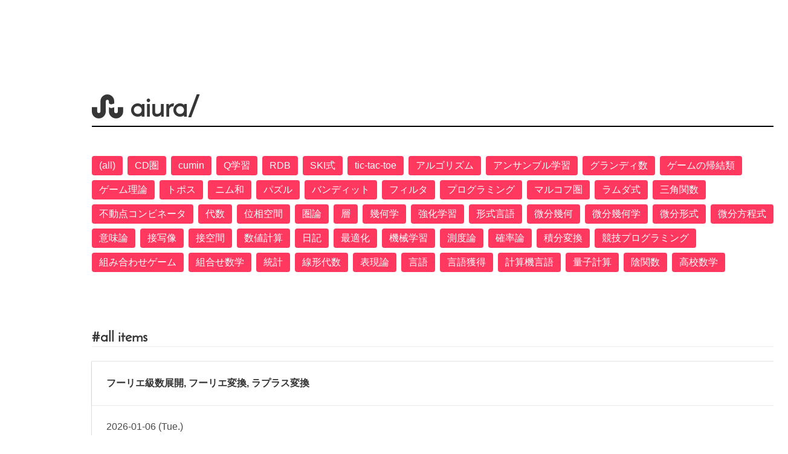

--- FILE ---
content_type: text/html; charset=utf-8
request_url: https://cympfh.cc/aiura/index.html
body_size: 21432
content:
<!DOCTYPE html>
<html>
<head>
  <meta charset="utf-8">
  <meta name="viewport" content="width=device-width, initial-scale=0.9">
  <title>aiura/</title>
  <link rel="stylesheet" href="../resources/css/bulma/bulma.css" />
  <link rel="stylesheet" href="https://maxcdn.bootstrapcdn.com/font-awesome/4.7.0/css/font-awesome.min.css" />
  <script type="text/javascript" src="../resources/js/localhost.js"></script>
  <style>
#CD圏:target { display: block }
#CD圏:not(target) { display: none }
#cumin:target { display: block }
#cumin:not(target) { display: none }
#Q学習:target { display: block }
#Q学習:not(target) { display: none }
#RDB:target { display: block }
#RDB:not(target) { display: none }
#SKI式:target { display: block }
#SKI式:not(target) { display: none }
#tic-tac-toe:target { display: block }
#tic-tac-toe:not(target) { display: none }
#アルゴリズム:target { display: block }
#アルゴリズム:not(target) { display: none }
#アンサンブル学習:target { display: block }
#アンサンブル学習:not(target) { display: none }
#グランディ数:target { display: block }
#グランディ数:not(target) { display: none }
#ゲームの帰結類:target { display: block }
#ゲームの帰結類:not(target) { display: none }
#ゲーム理論:target { display: block }
#ゲーム理論:not(target) { display: none }
#トポス:target { display: block }
#トポス:not(target) { display: none }
#ニム和:target { display: block }
#ニム和:not(target) { display: none }
#パズル:target { display: block }
#パズル:not(target) { display: none }
#バンディット:target { display: block }
#バンディット:not(target) { display: none }
#フィルタ:target { display: block }
#フィルタ:not(target) { display: none }
#プログラミング:target { display: block }
#プログラミング:not(target) { display: none }
#マルコフ圏:target { display: block }
#マルコフ圏:not(target) { display: none }
#ラムダ式:target { display: block }
#ラムダ式:not(target) { display: none }
#三角関数:target { display: block }
#三角関数:not(target) { display: none }
#不動点コンビネータ:target { display: block }
#不動点コンビネータ:not(target) { display: none }
#代数:target { display: block }
#代数:not(target) { display: none }
#位相空間:target { display: block }
#位相空間:not(target) { display: none }
#圏論:target { display: block }
#圏論:not(target) { display: none }
#層:target { display: block }
#層:not(target) { display: none }
#幾何学:target { display: block }
#幾何学:not(target) { display: none }
#強化学習:target { display: block }
#強化学習:not(target) { display: none }
#形式言語:target { display: block }
#形式言語:not(target) { display: none }
#微分幾何:target { display: block }
#微分幾何:not(target) { display: none }
#微分幾何学:target { display: block }
#微分幾何学:not(target) { display: none }
#微分形式:target { display: block }
#微分形式:not(target) { display: none }
#微分方程式:target { display: block }
#微分方程式:not(target) { display: none }
#意味論:target { display: block }
#意味論:not(target) { display: none }
#接写像:target { display: block }
#接写像:not(target) { display: none }
#接空間:target { display: block }
#接空間:not(target) { display: none }
#数値計算:target { display: block }
#数値計算:not(target) { display: none }
#日記:target { display: block }
#日記:not(target) { display: none }
#最適化:target { display: block }
#最適化:not(target) { display: none }
#機械学習:target { display: block }
#機械学習:not(target) { display: none }
#測度論:target { display: block }
#測度論:not(target) { display: none }
#確率論:target { display: block }
#確率論:not(target) { display: none }
#積分変換:target { display: block }
#積分変換:not(target) { display: none }
#競技プログラミング:target { display: block }
#競技プログラミング:not(target) { display: none }
#組み合わせゲーム:target { display: block }
#組み合わせゲーム:not(target) { display: none }
#組合せ数学:target { display: block }
#組合せ数学:not(target) { display: none }
#統計:target { display: block }
#統計:not(target) { display: none }
#線形代数:target { display: block }
#線形代数:not(target) { display: none }
#表現論:target { display: block }
#表現論:not(target) { display: none }
#言語:target { display: block }
#言語:not(target) { display: none }
#言語獲得:target { display: block }
#言語獲得:not(target) { display: none }
#計算機言語:target { display: block }
#計算機言語:not(target) { display: none }
#量子計算:target { display: block }
#量子計算:not(target) { display: none }
#陰関数:target { display: block }
#陰関数:not(target) { display: none }
#高校数学:target { display: block }
#高校数学:not(target) { display: none }
  </style>
  </head>
<body>

  <section class="section">
    <div class="container">
        <h1 class="title"><i class="fa fa-stumbleupon"></i> aiura/</h1>
    </div>
  </section>
  <section class="section">
    <div class="container tags">
        <a class="tag is-medium is-red" href="#">(all)</a>
        <a class="tag is-medium is-red" href="#CD圏">CD圏</a>
        <a class="tag is-medium is-red" href="#cumin">cumin</a>
        <a class="tag is-medium is-red" href="#Q学習">Q学習</a>
        <a class="tag is-medium is-red" href="#RDB">RDB</a>
        <a class="tag is-medium is-red" href="#SKI式">SKI式</a>
        <a class="tag is-medium is-red" href="#tic-tac-toe">tic-tac-toe</a>
        <a class="tag is-medium is-red" href="#アルゴリズム">アルゴリズム</a>
        <a class="tag is-medium is-red" href="#アンサンブル学習">アンサンブル学習</a>
        <a class="tag is-medium is-red" href="#グランディ数">グランディ数</a>
        <a class="tag is-medium is-red" href="#ゲームの帰結類">ゲームの帰結類</a>
        <a class="tag is-medium is-red" href="#ゲーム理論">ゲーム理論</a>
        <a class="tag is-medium is-red" href="#トポス">トポス</a>
        <a class="tag is-medium is-red" href="#ニム和">ニム和</a>
        <a class="tag is-medium is-red" href="#パズル">パズル</a>
        <a class="tag is-medium is-red" href="#バンディット">バンディット</a>
        <a class="tag is-medium is-red" href="#フィルタ">フィルタ</a>
        <a class="tag is-medium is-red" href="#プログラミング">プログラミング</a>
        <a class="tag is-medium is-red" href="#マルコフ圏">マルコフ圏</a>
        <a class="tag is-medium is-red" href="#ラムダ式">ラムダ式</a>
        <a class="tag is-medium is-red" href="#三角関数">三角関数</a>
        <a class="tag is-medium is-red" href="#不動点コンビネータ">不動点コンビネータ</a>
        <a class="tag is-medium is-red" href="#代数">代数</a>
        <a class="tag is-medium is-red" href="#位相空間">位相空間</a>
        <a class="tag is-medium is-red" href="#圏論">圏論</a>
        <a class="tag is-medium is-red" href="#層">層</a>
        <a class="tag is-medium is-red" href="#幾何学">幾何学</a>
        <a class="tag is-medium is-red" href="#強化学習">強化学習</a>
        <a class="tag is-medium is-red" href="#形式言語">形式言語</a>
        <a class="tag is-medium is-red" href="#微分幾何">微分幾何</a>
        <a class="tag is-medium is-red" href="#微分幾何学">微分幾何学</a>
        <a class="tag is-medium is-red" href="#微分形式">微分形式</a>
        <a class="tag is-medium is-red" href="#微分方程式">微分方程式</a>
        <a class="tag is-medium is-red" href="#意味論">意味論</a>
        <a class="tag is-medium is-red" href="#接写像">接写像</a>
        <a class="tag is-medium is-red" href="#接空間">接空間</a>
        <a class="tag is-medium is-red" href="#数値計算">数値計算</a>
        <a class="tag is-medium is-red" href="#日記">日記</a>
        <a class="tag is-medium is-red" href="#最適化">最適化</a>
        <a class="tag is-medium is-red" href="#機械学習">機械学習</a>
        <a class="tag is-medium is-red" href="#測度論">測度論</a>
        <a class="tag is-medium is-red" href="#確率論">確率論</a>
        <a class="tag is-medium is-red" href="#積分変換">積分変換</a>
        <a class="tag is-medium is-red" href="#競技プログラミング">競技プログラミング</a>
        <a class="tag is-medium is-red" href="#組み合わせゲーム">組み合わせゲーム</a>
        <a class="tag is-medium is-red" href="#組合せ数学">組合せ数学</a>
        <a class="tag is-medium is-red" href="#統計">統計</a>
        <a class="tag is-medium is-red" href="#線形代数">線形代数</a>
        <a class="tag is-medium is-red" href="#表現論">表現論</a>
        <a class="tag is-medium is-red" href="#言語">言語</a>
        <a class="tag is-medium is-red" href="#言語獲得">言語獲得</a>
        <a class="tag is-medium is-red" href="#計算機言語">計算機言語</a>
        <a class="tag is-medium is-red" href="#量子計算">量子計算</a>
        <a class="tag is-medium is-red" href="#陰関数">陰関数</a>
        <a class="tag is-medium is-red" href="#高校数学">高校数学</a>
    </div>
  </section>
  <section class="section">
    <div class="container" id="CD圏">
        <h2 class="title">CD圏</h2>
        <div class="card">
            <header class="card-header">
                <p class="card-header-title">
                    <a href="cd-category-conditional-independence" class="card-header-title">CD圏の条件付き独立性</a>
                </p>
            </header>
            <div class="card-content">
                <div class="content">
                    <p class="date">2020-08-06 (Thu.)</p>
                    <p class="abst">disintegration 可能な affine CD 圏での条件付き独立性/</p>
                    <p class="tags">
    <a href="#確率論" class="tag is-red is-link">確率論</a>
<a href="#CD圏" class="tag is-red is-link">CD圏</a>
<a href="#マルコフ圏" class="tag is-red is-link">マルコフ圏</a>
                    </p>
                </div>
            </div>
        </div>
        <div class="card">
            <header class="card-header">
                <p class="card-header-title">
                    <a href="cd-category-almost-equality" class="card-header-title">CD圏での概同値 (Almost Equality)</a>
                </p>
            </header>
            <div class="card-content">
                <div class="content">
                    <p class="date">2020-08-06 (Thu.)</p>
                    <p class="abst">概同値 (Almost Equality)/
状態の圏/
強概同値 (Strong Almost Equality)/</p>
                    <p class="tags">
    <a href="#確率論" class="tag is-red is-link">確率論</a>
<a href="#CD圏" class="tag is-red is-link">CD圏</a>
<a href="#マルコフ圏" class="tag is-red is-link">マルコフ圏</a>
                    </p>
                </div>
            </div>
        </div>
        <div class="card">
            <header class="card-header">
                <p class="card-header-title">
                    <a href="discrete-cd-category" class="card-header-title">離散確率分布のCD圏</a>
                </p>
            </header>
            <div class="card-content">
                <div class="content">
                    <p class="date">2020-08-03 (Mon.)</p>
                    <p class="abst">概要/
参考文献/
notation/
CD圏/
離散確率分布/</p>
                    <p class="tags">
    <a href="#確率論" class="tag is-red is-link">確率論</a>
<a href="#圏論" class="tag is-red is-link">圏論</a>
<a href="#CD圏" class="tag is-red is-link">CD圏</a>
<a href="#マルコフ圏" class="tag is-red is-link">マルコフ圏</a>
                    </p>
                </div>
            </div>
        </div>
    </div>
    <div class="container" id="cumin">
        <h2 class="title">cumin</h2>
        <div class="card">
            <header class="card-header">
                <p class="card-header-title">
                    <a href="cumin099a" class="card-header-title">cumin v0.9.9a</a>
                </p>
            </header>
            <div class="card-content">
                <div class="content">
                    <p class="date">2021-02-12 (Fri.)</p>
                    <p class="abst">INDEX/
初めに/
cumin/
言語仕様/
cuminc/</p>
                    <p class="tags">
    <a href="#cumin" class="tag is-red is-link">cumin</a>
                    </p>
                </div>
            </div>
        </div>
    </div>
    <div class="container" id="Q学習">
        <h2 class="title">Q学習</h2>
        <div class="card">
            <header class="card-header">
                <p class="card-header-title">
                    <a href="Q-learning" class="card-header-title">Q-learning</a>
                </p>
            </header>
            <div class="card-content">
                <div class="content">
                    <p class="date">2016-01-17 (Sun.) 01:31:22 JST</p>
                    <p class="abst">強化学習の概要/
Q学習で tic-tac-toe/</p>
                    <p class="tags">
    <a href="#機械学習" class="tag is-red is-link">機械学習</a>
<a href="#tic-tac-toe" class="tag is-red is-link">tic-tac-toe</a>
<a href="#Q学習" class="tag is-red is-link">Q学習</a>
                    </p>
                </div>
            </div>
        </div>
    </div>
    <div class="container" id="RDB">
        <h2 class="title">RDB</h2>
        <div class="card">
            <header class="card-header">
                <p class="card-header-title">
                    <a href="rdb-higher-normal-form" class="card-header-title">高次正規形</a>
                </p>
            </header>
            <div class="card-content">
                <div class="content">
                    <p class="date">2020-07-12 (Sun.)</p>
                    <p class="abst">INDEX/
第二正規形 (2NF)/
第三正規形 (3NF)/
ボイス-コッド正規形 (Boyce-Codd Normal Form; BNF)/
第四正規形 (4NF)/
第五正規形 (5NF)/</p>
                    <p class="tags">
    <a href="#RDB" class="tag is-red is-link">RDB</a>
                    </p>
                </div>
            </div>
        </div>
        <div class="card">
            <header class="card-header">
                <p class="card-header-title">
                    <a href="rdb" class="card-header-title">Relational Database</a>
                </p>
            </header>
            <div class="card-content">
                <div class="content">
                    <p class="date">2020-07-09 (Thu.)</p>
                    <p class="abst">INDEX/
NOTE/
ドメイン/
関係 (Relation)/
データベース/
関係代数 (Relational Algebra)/
情報無損失分解/
従属性/</p>
                    <p class="tags">
    <a href="#RDB" class="tag is-red is-link">RDB</a>
                    </p>
                </div>
            </div>
        </div>
    </div>
    <div class="container" id="SKI式">
        <h2 class="title">SKI式</h2>
        <div class="card">
            <header class="card-header">
                <p class="card-header-title">
                    <a href="lambda" class="card-header-title">ラムダ計算</a>
                </p>
            </header>
            <div class="card-content">
                <div class="content">
                    <p class="date">2017-03-15 (Wed.)</p>
                    <p class="abst">index/
ラムダ項/
SKIコンビネータ/
ラムダ式による算術/
不動点コンビネータ/</p>
                    <p class="tags">
    <a href="#計算機言語" class="tag is-red is-link">計算機言語</a>
<a href="#ラムダ式" class="tag is-red is-link">ラムダ式</a>
<a href="#SKI式" class="tag is-red is-link">SKI式</a>
<a href="#不動点コンビネータ" class="tag is-red is-link">不動点コンビネータ</a>
                    </p>
                </div>
            </div>
        </div>
        <div class="card">
            <header class="card-header">
                <p class="card-header-title">
                    <a href="lambda2ski" class="card-header-title">ラムダ式からSKI式への変換</a>
                </p>
            </header>
            <div class="card-content">
                <div class="content">
                    <p class="date">2017-02-15 (Wed.)</p>
                    <p class="abst">概要/
変形ルール/
実装/</p>
                    <p class="tags">
    <a href="#ラムダ式" class="tag is-red is-link">ラムダ式</a>
<a href="#SKI式" class="tag is-red is-link">SKI式</a>
                    </p>
                </div>
            </div>
        </div>
    </div>
    <div class="container" id="tic-tac-toe">
        <h2 class="title">tic-tac-toe</h2>
        <div class="card">
            <header class="card-header">
                <p class="card-header-title">
                    <a href="Q-learning" class="card-header-title">Q-learning</a>
                </p>
            </header>
            <div class="card-content">
                <div class="content">
                    <p class="date">2016-01-17 (Sun.) 01:31:22 JST</p>
                    <p class="abst">強化学習の概要/
Q学習で tic-tac-toe/</p>
                    <p class="tags">
    <a href="#機械学習" class="tag is-red is-link">機械学習</a>
<a href="#tic-tac-toe" class="tag is-red is-link">tic-tac-toe</a>
<a href="#Q学習" class="tag is-red is-link">Q学習</a>
                    </p>
                </div>
            </div>
        </div>
    </div>
    <div class="container" id="アルゴリズム">
        <h2 class="title">アルゴリズム</h2>
        <div class="card">
            <header class="card-header">
                <p class="card-header-title">
                    <a href="max-sat" class="card-header-title">MAX-SAT を近似的に解く</a>
                </p>
            </header>
            <div class="card-content">
                <div class="content">
                    <p class="date">2017-02-28 (Tue.)</p>
                    <p class="abst">概要/
実装/
実験/</p>
                    <p class="tags">
    <a href="#アルゴリズム" class="tag is-red is-link">アルゴリズム</a>
                    </p>
                </div>
            </div>
        </div>
    </div>
    <div class="container" id="アンサンブル学習">
        <h2 class="title">アンサンブル学習</h2>
        <div class="card">
            <header class="card-header">
                <p class="card-header-title">
                    <a href="ml.ensemble.mcbta" class="card-header-title">MCBTA の定理</a>
                </p>
            </header>
            <div class="card-content">
                <div class="content">
                    <p class="date">2019-09-24 (Tue.)</p>
                    <p class="abst">概要/
アンサンブル学習/
MCBTA; 予測器の選別/</p>
                    <p class="tags">
    <a href="#アンサンブル学習" class="tag is-red is-link">アンサンブル学習</a>
                    </p>
                </div>
            </div>
        </div>
    </div>
    <div class="container" id="グランディ数">
        <h2 class="title">グランディ数</h2>
        <div class="card">
            <header class="card-header">
                <p class="card-header-title">
                    <a href="game-nim" class="card-header-title">不偏ゲームのグランディ数 (ニム数)</a>
                </p>
            </header>
            <div class="card-content">
                <div class="content">
                    <p class="date">2017-03-25 (Sat.)</p>
                    <p class="abst">index/
不偏ゲームとは何か/
コンウェイによる抽象化/
グランディ数/
ゲーム和 (直和) とそのグランディ数 (ニム和)/</p>
                    <p class="tags">
    <a href="#ゲーム理論" class="tag is-red is-link">ゲーム理論</a>
<a href="#グランディ数" class="tag is-red is-link">グランディ数</a>
<a href="#ニム和" class="tag is-red is-link">ニム和</a>
                    </p>
                </div>
            </div>
        </div>
    </div>
    <div class="container" id="ゲームの帰結類">
        <h2 class="title">ゲームの帰結類</h2>
        <div class="card">
            <header class="card-header">
                <p class="card-header-title">
                    <a href="game-class" class="card-header-title">組み合わせゲームの帰結類</a>
                </p>
            </header>
            <div class="card-content">
                <div class="content">
                    <p class="date">2017-04-23 (Sun.)</p>
                    <p class="abst">組み合わせゲームとは何か/
組み合わせゲームの帰結類/</p>
                    <p class="tags">
    <a href="#ゲーム理論" class="tag is-red is-link">ゲーム理論</a>
<a href="#組み合わせゲーム" class="tag is-red is-link">組み合わせゲーム</a>
<a href="#ゲームの帰結類" class="tag is-red is-link">ゲームの帰結類</a>
                    </p>
                </div>
            </div>
        </div>
    </div>
    <div class="container" id="ゲーム理論">
        <h2 class="title">ゲーム理論</h2>
        <div class="card">
            <header class="card-header">
                <p class="card-header-title">
                    <a href="mex-nim" class="card-header-title">mex, ニム和</a>
                </p>
            </header>
            <div class="card-content">
                <div class="content">
                    <p class="date">2019-05-27 (Mon.)</p>
                    <p class="abst">準備/
諸性質/
定義: ニム和 (Nim-sum)/
ニム和と排他的論理和/
ニム和はAbel群を構成する/</p>
                    <p class="tags">
    <a href="#ゲーム理論" class="tag is-red is-link">ゲーム理論</a>
                    </p>
                </div>
            </div>
        </div>
        <div class="card">
            <header class="card-header">
                <p class="card-header-title">
                    <a href="game-value" class="card-header-title">ゲームの値</a>
                </p>
            </header>
            <div class="card-content">
                <div class="content">
                    <p class="date">2016-11-23 (Wed.), 2017-08-09 (Wed.)</p>
                    <p class="abst">INDEX/
参考文献/
ゲームの定義 (復習)/
ゲームの値/
2進有理数/
無限小/
ゲームの自然数倍/</p>
                    <p class="tags">
    <a href="#ゲーム理論" class="tag is-red is-link">ゲーム理論</a>
                    </p>
                </div>
            </div>
        </div>
        <div class="card">
            <header class="card-header">
                <p class="card-header-title">
                    <a href="game-matrix" class="card-header-title">行列ゲーム</a>
                </p>
            </header>
            <div class="card-content">
                <div class="content">
                    <p class="date">2017-06-17 (Sat.)</p>
                    <p class="abst">index/
行列ゲームとは何か/
ゼロ和ゲームとは何か/
純粋戦略/
混合戦略/
双行列ゲーム (非ゼロ和ゲーム)/
ナッシュ均衡 (非協力均衡点)/
参考文献リスト/</p>
                    <p class="tags">
    <a href="#ゲーム理論" class="tag is-red is-link">ゲーム理論</a>
                    </p>
                </div>
            </div>
        </div>
        <div class="card">
            <header class="card-header">
                <p class="card-header-title">
                    <a href="game-algebra" class="card-header-title">ゲームの代数</a>
                </p>
            </header>
            <div class="card-content">
                <div class="content">
                    <p class="date">2017-04-23 (Sun.)</p>
                    <p class="abst">index/
前提/
ゲームの和 (直和, 選択和)/
ゲームの反転/
ゲームの等価性 ($=$, $\ne$)/
半順序 ($\geq, >, \|, \rhd, \unrhd$)/
ゲームの標準形/
誘因 (incentives)/</p>
                    <p class="tags">
    <a href="#ゲーム理論" class="tag is-red is-link">ゲーム理論</a>
                    </p>
                </div>
            </div>
        </div>
        <div class="card">
            <header class="card-header">
                <p class="card-header-title">
                    <a href="game-class" class="card-header-title">組み合わせゲームの帰結類</a>
                </p>
            </header>
            <div class="card-content">
                <div class="content">
                    <p class="date">2017-04-23 (Sun.)</p>
                    <p class="abst">組み合わせゲームとは何か/
組み合わせゲームの帰結類/</p>
                    <p class="tags">
    <a href="#ゲーム理論" class="tag is-red is-link">ゲーム理論</a>
<a href="#組み合わせゲーム" class="tag is-red is-link">組み合わせゲーム</a>
<a href="#ゲームの帰結類" class="tag is-red is-link">ゲームの帰結類</a>
                    </p>
                </div>
            </div>
        </div>
        <div class="card">
            <header class="card-header">
                <p class="card-header-title">
                    <a href="game-nim" class="card-header-title">不偏ゲームのグランディ数 (ニム数)</a>
                </p>
            </header>
            <div class="card-content">
                <div class="content">
                    <p class="date">2017-03-25 (Sat.)</p>
                    <p class="abst">index/
不偏ゲームとは何か/
コンウェイによる抽象化/
グランディ数/
ゲーム和 (直和) とそのグランディ数 (ニム和)/</p>
                    <p class="tags">
    <a href="#ゲーム理論" class="tag is-red is-link">ゲーム理論</a>
<a href="#グランディ数" class="tag is-red is-link">グランディ数</a>
<a href="#ニム和" class="tag is-red is-link">ニム和</a>
                    </p>
                </div>
            </div>
        </div>
    </div>
    <div class="container" id="トポス">
        <h2 class="title">トポス</h2>
        <div class="card">
            <header class="card-header">
                <p class="card-header-title">
                    <a href="topos-03-pullback" class="card-header-title">トポスはイコライザーとプルバックを持つ</a>
                </p>
            </header>
            <div class="card-content">
                <div class="content">
                    <p class="date">2019-11-01 (Fri.)</p>
                    <p class="abst">概要/
トポスはイコライザーを持つ/
トポスはプルバックを持つ/</p>
                    <p class="tags">
    <a href="#トポス" class="tag is-red is-link">トポス</a>
<a href="#圏論" class="tag is-red is-link">圏論</a>
                    </p>
                </div>
            </div>
        </div>
        <div class="card">
            <header class="card-header">
                <p class="card-header-title">
                    <a href="topos-02-presheaf" class="card-header-title">トポス - 前層の圏</a>
                </p>
            </header>
            <div class="card-content">
                <div class="content">
                    <p class="date">2019-10-19 (Sat.)</p>
                    <p class="abst">前層の圏/
前層はトポス/</p>
                    <p class="tags">
    <a href="#トポス" class="tag is-red is-link">トポス</a>
<a href="#圏論" class="tag is-red is-link">圏論</a>
                    </p>
                </div>
            </div>
        </div>
        <div class="card">
            <header class="card-header">
                <p class="card-header-title">
                    <a href="topos-01" class="card-header-title">トポス - 定義</a>
                </p>
            </header>
            <div class="card-content">
                <div class="content">
                    <p class="date">2019-10-17 (Thu.)</p>
                    <p class="abst">定義/
イコール射/
singleton 射/
Set での例/</p>
                    <p class="tags">
    <a href="#圏論" class="tag is-red is-link">圏論</a>
<a href="#トポス" class="tag is-red is-link">トポス</a>
                    </p>
                </div>
            </div>
        </div>
    </div>
    <div class="container" id="ニム和">
        <h2 class="title">ニム和</h2>
        <div class="card">
            <header class="card-header">
                <p class="card-header-title">
                    <a href="game-nim" class="card-header-title">不偏ゲームのグランディ数 (ニム数)</a>
                </p>
            </header>
            <div class="card-content">
                <div class="content">
                    <p class="date">2017-03-25 (Sat.)</p>
                    <p class="abst">index/
不偏ゲームとは何か/
コンウェイによる抽象化/
グランディ数/
ゲーム和 (直和) とそのグランディ数 (ニム和)/</p>
                    <p class="tags">
    <a href="#ゲーム理論" class="tag is-red is-link">ゲーム理論</a>
<a href="#グランディ数" class="tag is-red is-link">グランディ数</a>
<a href="#ニム和" class="tag is-red is-link">ニム和</a>
                    </p>
                </div>
            </div>
        </div>
    </div>
    <div class="container" id="パズル">
        <h2 class="title">パズル</h2>
        <div class="card">
            <header class="card-header">
                <p class="card-header-title">
                    <a href="5puzzles" class="card-header-title">Make 10, Eight Queens, 笑わない数学者からの挑戦状 (Mathematical Goodbye), Binary Puzzle</a>
                </p>
            </header>
            <div class="card-content">
                <div class="content">
                    <p class="date">2017-06-25 (Sun.)</p>
                    <p class="abst">Make 10/
Eight Queens/
笑わない数学者からの挑戦状 (Mathematical Goodbye)/
Binary Puzzle/
参考/</p>
                    <p class="tags">
    <a href="#パズル" class="tag is-red is-link">パズル</a>
                    </p>
                </div>
            </div>
        </div>
    </div>
    <div class="container" id="バンディット">
        <h2 class="title">バンディット</h2>
        <div class="card">
            <header class="card-header">
                <p class="card-header-title">
                    <a href="bandit" class="card-header-title">バンディットアルゴリズム</a>
                </p>
            </header>
            <div class="card-content">
                <div class="content">
                    <p class="date">2020-04-23 (Thu.)</p>
                    <p class="abst">参考文献/
多腕バンディット問題/
基本方針/
Epsilon-Greedy/
Epsilon-Greedy/Softmax 探索/
UCB1 (Upper Confidence Bound)/
UCB1-Tuned/</p>
                    <p class="tags">
    <a href="#バンディット" class="tag is-red is-link">バンディット</a>
<a href="#強化学習" class="tag is-red is-link">強化学習</a>
                    </p>
                </div>
            </div>
        </div>
    </div>
    <div class="container" id="フィルタ">
        <h2 class="title">フィルタ</h2>
        <div class="card">
            <header class="card-header">
                <p class="card-header-title">
                    <a href="chojun-analysis" class="card-header-title">超準解析</a>
                </p>
            </header>
            <div class="card-content">
                <div class="content">
                    <p class="date">2017-02-12 (Sun.)</p>
                    <p class="abst">超準解析とは何か?/
定義/
諸定理/
定義/
Ultrapower/
無限小、無限大/</p>
                    <p class="tags">
    <a href="#フィルタ" class="tag is-red is-link">フィルタ</a>
                    </p>
                </div>
            </div>
        </div>
    </div>
    <div class="container" id="プログラミング">
        <h2 class="title">プログラミング</h2>
        <div class="card">
            <header class="card-header">
                <p class="card-header-title">
                    <a href="monoidic-act-and-lazy-segment-tree" class="card-header-title">モノイド作用付きモノイド, 遅延セグメントツリー</a>
                </p>
            </header>
            <div class="card-content">
                <div class="content">
                    <p class="date">2020-09-05 (Sat.)</p>
                    <p class="abst">参考/
モノイド作用付きモノイド/
セグメントツリー/
遅延セグメントツリー/</p>
                    <p class="tags">
    <a href="#プログラミング" class="tag is-red is-link">プログラミング</a>
                    </p>
                </div>
            </div>
        </div>
        <div class="card">
            <header class="card-header">
                <p class="card-header-title">
                    <a href="type-number" class="card-header-title">型の数</a>
                </p>
            </header>
            <div class="card-content">
                <div class="content">
                    <p class="date">2018-08-21 (Tue.)</p>
                    <p class="abst">参考/
型/
型の数/
タプル型の数/
Maybe 型の数/
Either 型の数/
型の微分/</p>
                    <p class="tags">
    <a href="#計算機言語" class="tag is-red is-link">計算機言語</a>
<a href="#プログラミング" class="tag is-red is-link">プログラミング</a>
                    </p>
                </div>
            </div>
        </div>
        <div class="card">
            <header class="card-header">
                <p class="card-header-title">
                    <a href="amb" class="card-header-title">amb オペレータ</a>
                </p>
            </header>
            <div class="card-content">
                <div class="content">
                    <p class="date">2017-02-18 (Sat.)</p>
                    <p class="abst">概要/
実装/</p>
                    <p class="tags">
    <a href="#計算機言語" class="tag is-red is-link">計算機言語</a>
<a href="#プログラミング" class="tag is-red is-link">プログラミング</a>
                    </p>
                </div>
            </div>
        </div>
    </div>
    <div class="container" id="マルコフ圏">
        <h2 class="title">マルコフ圏</h2>
        <div class="card">
            <header class="card-header">
                <p class="card-header-title">
                    <a href="cd-category-conditional-independence" class="card-header-title">CD圏の条件付き独立性</a>
                </p>
            </header>
            <div class="card-content">
                <div class="content">
                    <p class="date">2020-08-06 (Thu.)</p>
                    <p class="abst">disintegration 可能な affine CD 圏での条件付き独立性/</p>
                    <p class="tags">
    <a href="#確率論" class="tag is-red is-link">確率論</a>
<a href="#CD圏" class="tag is-red is-link">CD圏</a>
<a href="#マルコフ圏" class="tag is-red is-link">マルコフ圏</a>
                    </p>
                </div>
            </div>
        </div>
        <div class="card">
            <header class="card-header">
                <p class="card-header-title">
                    <a href="cd-category-almost-equality" class="card-header-title">CD圏での概同値 (Almost Equality)</a>
                </p>
            </header>
            <div class="card-content">
                <div class="content">
                    <p class="date">2020-08-06 (Thu.)</p>
                    <p class="abst">概同値 (Almost Equality)/
状態の圏/
強概同値 (Strong Almost Equality)/</p>
                    <p class="tags">
    <a href="#確率論" class="tag is-red is-link">確率論</a>
<a href="#CD圏" class="tag is-red is-link">CD圏</a>
<a href="#マルコフ圏" class="tag is-red is-link">マルコフ圏</a>
                    </p>
                </div>
            </div>
        </div>
        <div class="card">
            <header class="card-header">
                <p class="card-header-title">
                    <a href="discrete-cd-category" class="card-header-title">離散確率分布のCD圏</a>
                </p>
            </header>
            <div class="card-content">
                <div class="content">
                    <p class="date">2020-08-03 (Mon.)</p>
                    <p class="abst">概要/
参考文献/
notation/
CD圏/
離散確率分布/</p>
                    <p class="tags">
    <a href="#確率論" class="tag is-red is-link">確率論</a>
<a href="#圏論" class="tag is-red is-link">圏論</a>
<a href="#CD圏" class="tag is-red is-link">CD圏</a>
<a href="#マルコフ圏" class="tag is-red is-link">マルコフ圏</a>
                    </p>
                </div>
            </div>
        </div>
    </div>
    <div class="container" id="ラムダ式">
        <h2 class="title">ラムダ式</h2>
        <div class="card">
            <header class="card-header">
                <p class="card-header-title">
                    <a href="lambda" class="card-header-title">ラムダ計算</a>
                </p>
            </header>
            <div class="card-content">
                <div class="content">
                    <p class="date">2017-03-15 (Wed.)</p>
                    <p class="abst">index/
ラムダ項/
SKIコンビネータ/
ラムダ式による算術/
不動点コンビネータ/</p>
                    <p class="tags">
    <a href="#計算機言語" class="tag is-red is-link">計算機言語</a>
<a href="#ラムダ式" class="tag is-red is-link">ラムダ式</a>
<a href="#SKI式" class="tag is-red is-link">SKI式</a>
<a href="#不動点コンビネータ" class="tag is-red is-link">不動点コンビネータ</a>
                    </p>
                </div>
            </div>
        </div>
        <div class="card">
            <header class="card-header">
                <p class="card-header-title">
                    <a href="lambda2ski" class="card-header-title">ラムダ式からSKI式への変換</a>
                </p>
            </header>
            <div class="card-content">
                <div class="content">
                    <p class="date">2017-02-15 (Wed.)</p>
                    <p class="abst">概要/
変形ルール/
実装/</p>
                    <p class="tags">
    <a href="#ラムダ式" class="tag is-red is-link">ラムダ式</a>
<a href="#SKI式" class="tag is-red is-link">SKI式</a>
                    </p>
                </div>
            </div>
        </div>
    </div>
    <div class="container" id="三角関数">
        <h2 class="title">三角関数</h2>
        <div class="card">
            <header class="card-header">
                <p class="card-header-title">
                    <a href="fourier-laplace" class="card-header-title">フーリエ級数展開, フーリエ変換, ラプラス変換</a>
                </p>
            </header>
            <div class="card-content">
                <div class="content">
                    <p class="date">2026-01-06 (Tue.)</p>
                    <p class="abst">index/
関数空間/
フーリエ級数展開/
複素フーリエ級数展開/
フーリエ変換/
ラプラス変換/</p>
                    <p class="tags">
    <a href="#三角関数" class="tag is-red is-link">三角関数</a>
<a href="#積分変換" class="tag is-red is-link">積分変換</a>
<a href="#微分方程式" class="tag is-red is-link">微分方程式</a>
                    </p>
                </div>
            </div>
        </div>
        <div class="card">
            <header class="card-header">
                <p class="card-header-title">
                    <a href="trigonometric-addion-formulas" class="card-header-title">三角関数の加法定理</a>
                </p>
            </header>
            <div class="card-content">
                <div class="content">
                    <p class="date">2023-03-10 (Fri.)</p>
                    <p class="abst">前提知識/
三角関数の加法定理/
加法定理の系/
参考/</p>
                    <p class="tags">
    <a href="#三角関数" class="tag is-red is-link">三角関数</a>
<a href="#高校数学" class="tag is-red is-link">高校数学</a>
                    </p>
                </div>
            </div>
        </div>
    </div>
    <div class="container" id="不動点コンビネータ">
        <h2 class="title">不動点コンビネータ</h2>
        <div class="card">
            <header class="card-header">
                <p class="card-header-title">
                    <a href="lambda" class="card-header-title">ラムダ計算</a>
                </p>
            </header>
            <div class="card-content">
                <div class="content">
                    <p class="date">2017-03-15 (Wed.)</p>
                    <p class="abst">index/
ラムダ項/
SKIコンビネータ/
ラムダ式による算術/
不動点コンビネータ/</p>
                    <p class="tags">
    <a href="#計算機言語" class="tag is-red is-link">計算機言語</a>
<a href="#ラムダ式" class="tag is-red is-link">ラムダ式</a>
<a href="#SKI式" class="tag is-red is-link">SKI式</a>
<a href="#不動点コンビネータ" class="tag is-red is-link">不動点コンビネータ</a>
                    </p>
                </div>
            </div>
        </div>
    </div>
    <div class="container" id="代数">
        <h2 class="title">代数</h2>
        <div class="card">
            <header class="card-header">
                <p class="card-header-title">
                    <a href="maxplus" class="card-header-title">熱帯半環, max-plus 代数</a>
                </p>
            </header>
            <div class="card-content">
                <div class="content">
                    <p class="date">2022-01-30 (Sun.)</p>
                    <p class="abst">半環/
熱帯半環/
熱帯半環の行列演算/
max-plus 代数の対称化/
最短経路問題/</p>
                    <p class="tags">
    <a href="#代数" class="tag is-red is-link">代数</a>
                    </p>
                </div>
            </div>
        </div>
        <div class="card">
            <header class="card-header">
                <p class="card-header-title">
                    <a href="additive-category" class="card-header-title">加法圏</a>
                </p>
            </header>
            <div class="card-content">
                <div class="content">
                    <p class="date">2021-11-14 (Sun.)</p>
                    <p class="abst">INDEX/
記法/
対角射と余対角射/
前加法圏の定義/
加法圏の定義/
有限直積のある前加法圏は加法圏/
加法圏は直積を持つ/
加法圏の性質/</p>
                    <p class="tags">
    <a href="#圏論" class="tag is-red is-link">圏論</a>
<a href="#代数" class="tag is-red is-link">代数</a>
                    </p>
                </div>
            </div>
        </div>
        <div class="card">
            <header class="card-header">
                <p class="card-header-title">
                    <a href="group-ring-module" class="card-header-title">群, 環, 加群</a>
                </p>
            </header>
            <div class="card-content">
                <div class="content">
                    <p class="date">2021-11-13 (Sat.)</p>
                    <p class="abst">INDEX/
群 (Group)/
環 (Ring)/
加群 (Module)/</p>
                    <p class="tags">
    <a href="#代数" class="tag is-red is-link">代数</a>
                    </p>
                </div>
            </div>
        </div>
    </div>
    <div class="container" id="位相空間">
        <h2 class="title">位相空間</h2>
        <div class="card">
            <header class="card-header">
                <p class="card-header-title">
                    <a href="topo-compact-hausdorff" class="card-header-title">コンパクト空間からハウスドルフ空間への連続全単射は同相写像</a>
                </p>
            </header>
            <div class="card-content">
                <div class="content">
                    <p class="date">2020-09-28 (Mon.)</p>
                    <p class="abst">概要/
諸概念/
補題 1: コンパクト空間の部分閉集合はコンパクト/
補題 2: コンパクト空間を連続写像で写す像はコンパクト/
Remark: 開集合であることはより小さい開集合を取れることと同値/
定理: コンパクト空間からハウスドルフ空間への連続全単射は同相写像/</p>
                    <p class="tags">
    <a href="#位相空間" class="tag is-red is-link">位相空間</a>
                    </p>
                </div>
            </div>
        </div>
        <div class="card">
            <header class="card-header">
                <p class="card-header-title">
                    <a href="Bolzano-Weierstrass" class="card-header-title">ボルツァーノ＝ワイエルシュトラスの定理</a>
                </p>
            </header>
            <div class="card-content">
                <div class="content">
                    <p class="date">2020-02-07 (Fri.)</p>
                    <p class="abst">定理/</p>
                    <p class="tags">
    <a href="#位相空間" class="tag is-red is-link">位相空間</a>
                    </p>
                </div>
            </div>
        </div>
        <div class="card">
            <header class="card-header">
                <p class="card-header-title">
                    <a href="neigh-to-topo" class="card-header-title">近傍によって位相を入れる</a>
                </p>
            </header>
            <div class="card-content">
                <div class="content">
                    <p class="date">2018-03-20 (Tue.)</p>
                    <p class="abst">近傍から開集合系を定義する./
例. ユークリッド空間/</p>
                    <p class="tags">
    <a href="#位相空間" class="tag is-red is-link">位相空間</a>
                    </p>
                </div>
            </div>
        </div>
        <div class="card">
            <header class="card-header">
                <p class="card-header-title">
                    <a href="topo" class="card-header-title">位相</a>
                </p>
            </header>
            <div class="card-content">
                <div class="content">
                    <p class="date">2017-03-11 (Sat.)</p>
                    <p class="abst">index/
位相の定義/
連続写像の定義/
部分位相/
商位相/
コンパクト/
補題 0/
補題 1/
補題 2/
補題 3/
定理/</p>
                    <p class="tags">
    <a href="#位相空間" class="tag is-red is-link">位相空間</a>
                    </p>
                </div>
            </div>
        </div>
    </div>
    <div class="container" id="圏論">
        <h2 class="title">圏論</h2>
        <div class="card">
            <header class="card-header">
                <p class="card-header-title">
                    <a href="representable-functors" class="card-header-title">表現関手, 普遍射</a>
                </p>
            </header>
            <div class="card-content">
                <div class="content">
                    <p class="date">2021-11-28 (Sun.)</p>
                    <p class="abst">INDEX/
表現関手/
普遍射/</p>
                    <p class="tags">
    <a href="#圏論" class="tag is-red is-link">圏論</a>
                    </p>
                </div>
            </div>
        </div>
        <div class="card">
            <header class="card-header">
                <p class="card-header-title">
                    <a href="additive-category" class="card-header-title">加法圏</a>
                </p>
            </header>
            <div class="card-content">
                <div class="content">
                    <p class="date">2021-11-14 (Sun.)</p>
                    <p class="abst">INDEX/
記法/
対角射と余対角射/
前加法圏の定義/
加法圏の定義/
有限直積のある前加法圏は加法圏/
加法圏は直積を持つ/
加法圏の性質/</p>
                    <p class="tags">
    <a href="#圏論" class="tag is-red is-link">圏論</a>
<a href="#代数" class="tag is-red is-link">代数</a>
                    </p>
                </div>
            </div>
        </div>
        <div class="card">
            <header class="card-header">
                <p class="card-header-title">
                    <a href="kleisli-category" class="card-header-title">クライスリ圏, モナドから導く随伴</a>
                </p>
            </header>
            <div class="card-content">
                <div class="content">
                    <p class="date">2020-08-26 (Wed.)</p>
                    <p class="abst">クライスリ圏/
随伴への分解/</p>
                    <p class="tags">
    <a href="#圏論" class="tag is-red is-link">圏論</a>
                    </p>
                </div>
            </div>
        </div>
        <div class="card">
            <header class="card-header">
                <p class="card-header-title">
                    <a href="monoid-objects" class="card-header-title">モノイダル圏, モノイド対象</a>
                </p>
            </header>
            <div class="card-content">
                <div class="content">
                    <p class="date">2020-08-26 (Wed.)</p>
                    <p class="abst">index/
モノイダル圏/
モノイド対象/</p>
                    <p class="tags">
    <a href="#圏論" class="tag is-red is-link">圏論</a>
                    </p>
                </div>
            </div>
        </div>
        <div class="card">
            <header class="card-header">
                <p class="card-header-title">
                    <a href="discrete-cd-category" class="card-header-title">離散確率分布のCD圏</a>
                </p>
            </header>
            <div class="card-content">
                <div class="content">
                    <p class="date">2020-08-03 (Mon.)</p>
                    <p class="abst">概要/
参考文献/
notation/
CD圏/
離散確率分布/</p>
                    <p class="tags">
    <a href="#確率論" class="tag is-red is-link">確率論</a>
<a href="#圏論" class="tag is-red is-link">圏論</a>
<a href="#CD圏" class="tag is-red is-link">CD圏</a>
<a href="#マルコフ圏" class="tag is-red is-link">マルコフ圏</a>
                    </p>
                </div>
            </div>
        </div>
        <div class="card">
            <header class="card-header">
                <p class="card-header-title">
                    <a href="topos-03-pullback" class="card-header-title">トポスはイコライザーとプルバックを持つ</a>
                </p>
            </header>
            <div class="card-content">
                <div class="content">
                    <p class="date">2019-11-01 (Fri.)</p>
                    <p class="abst">概要/
トポスはイコライザーを持つ/
トポスはプルバックを持つ/</p>
                    <p class="tags">
    <a href="#トポス" class="tag is-red is-link">トポス</a>
<a href="#圏論" class="tag is-red is-link">圏論</a>
                    </p>
                </div>
            </div>
        </div>
        <div class="card">
            <header class="card-header">
                <p class="card-header-title">
                    <a href="topos-02-presheaf" class="card-header-title">トポス - 前層の圏</a>
                </p>
            </header>
            <div class="card-content">
                <div class="content">
                    <p class="date">2019-10-19 (Sat.)</p>
                    <p class="abst">前層の圏/
前層はトポス/</p>
                    <p class="tags">
    <a href="#トポス" class="tag is-red is-link">トポス</a>
<a href="#圏論" class="tag is-red is-link">圏論</a>
                    </p>
                </div>
            </div>
        </div>
        <div class="card">
            <header class="card-header">
                <p class="card-header-title">
                    <a href="topos-01" class="card-header-title">トポス - 定義</a>
                </p>
            </header>
            <div class="card-content">
                <div class="content">
                    <p class="date">2019-10-17 (Thu.)</p>
                    <p class="abst">定義/
イコール射/
singleton 射/
Set での例/</p>
                    <p class="tags">
    <a href="#圏論" class="tag is-red is-link">圏論</a>
<a href="#トポス" class="tag is-red is-link">トポス</a>
                    </p>
                </div>
            </div>
        </div>
        <div class="card">
            <header class="card-header">
                <p class="card-header-title">
                    <a href="power-eval" class="card-header-title">対象の冪と eval 射</a>
                </p>
            </header>
            <div class="card-content">
                <div class="content">
                    <p class="date">2019-02-11 (Mon.)</p>
                    <p class="abst">INDEX/
概要/
関連/
諸定義/
関手 $(-)^A$/
冪と eval の普遍性/
例. 集合の圏/</p>
                    <p class="tags">
    <a href="#圏論" class="tag is-red is-link">圏論</a>
                    </p>
                </div>
            </div>
        </div>
        <div class="card">
            <header class="card-header">
                <p class="card-header-title">
                    <a href="adj-monad" class="card-header-title">随伴が導くモナド</a>
                </p>
            </header>
            <div class="card-content">
                <div class="content">
                    <p class="date">2019-02-08 (Fri.)</p>
                    <p class="abst">概要/
復習/
随伴の合成はモナド/
例 - リストモナド/
例 - 状態モナド/</p>
                    <p class="tags">
    <a href="#圏論" class="tag is-red is-link">圏論</a>
                    </p>
                </div>
            </div>
        </div>
        <div class="card">
            <header class="card-header">
                <p class="card-header-title">
                    <a href="F-algebra" class="card-header-title">F-代数</a>
                </p>
            </header>
            <div class="card-content">
                <div class="content">
                    <p class="date">2018-11-20 (Tue.), 2022-07-24 (Sun.)</p>
                    <p class="abst">INDEX/
参考/
F-代数/
F-代数の圏/
F-始代数/
Lambek の補題/</p>
                    <p class="tags">
    <a href="#圏論" class="tag is-red is-link">圏論</a>
                    </p>
                </div>
            </div>
        </div>
        <div class="card">
            <header class="card-header">
                <p class="card-header-title">
                    <a href="inductive-projective-limit" class="card-header-title">帰納極限, 射影極限</a>
                </p>
            </header>
            <div class="card-content">
                <div class="content">
                    <p class="date">2018-11-14 (Wed.)</p>
                    <p class="abst">INDEX/
概要/
準備/
帰納極限/
射影極限/</p>
                    <p class="tags">
    <a href="#圏論" class="tag is-red is-link">圏論</a>
                    </p>
                </div>
            </div>
        </div>
        <div class="card">
            <header class="card-header">
                <p class="card-header-title">
                    <a href="Yoneda" class="card-header-title">米田の補題</a>
                </p>
            </header>
            <div class="card-content">
                <div class="content">
                    <p class="date">2018-11-10 (Sat.)</p>
                    <p class="abst">関手 $\mathcal C$/
米田の補題/</p>
                    <p class="tags">
    <a href="#圏論" class="tag is-red is-link">圏論</a>
                    </p>
                </div>
            </div>
        </div>
        <div class="card">
            <header class="card-header">
                <p class="card-header-title">
                    <a href="sheaf-eval" class="card-header-title">層の射、直積、冪、evaluation</a>
                </p>
            </header>
            <div class="card-content">
                <div class="content">
                    <p class="date">2018-08-19 (Sun.)</p>
                    <p class="abst">層の定義/
層の射/
層の直積/
層の冪/
evaluation/</p>
                    <p class="tags">
    <a href="#層" class="tag is-red is-link">層</a>
<a href="#圏論" class="tag is-red is-link">圏論</a>
                    </p>
                </div>
            </div>
        </div>
        <div class="card">
            <header class="card-header">
                <p class="card-header-title">
                    <a href="power-monad" class="card-header-title">冪集合モナド</a>
                </p>
            </header>
            <div class="card-content">
                <div class="content">
                    <p class="date">2018-07-08 (Sun.)</p>
                    <p class="abst">Kleisli triple の定義/
冪関手 (fmap)/
自然変換/
モナド/
メモ (2018/08/23)/</p>
                    <p class="tags">
    <a href="#圏論" class="tag is-red is-link">圏論</a>
                    </p>
                </div>
            </div>
        </div>
        <div class="card">
            <header class="card-header">
                <p class="card-header-title">
                    <a href="basic-category" class="card-header-title">ベーシック圏論 - 圏・関手・自然変換</a>
                </p>
            </header>
            <div class="card-content">
                <div class="content">
                    <p class="date">2017-02-04 (Sat.)</p>
                    <p class="abst">INDEX/
群・モノイドの圏/
群・モノイドの作用/
双対空間/
反対圏と圏同型/
自然変換/
圏同値/</p>
                    <p class="tags">
    <a href="#圏論" class="tag is-red is-link">圏論</a>
                    </p>
                </div>
            </div>
        </div>
    </div>
    <div class="container" id="層">
        <h2 class="title">層</h2>
        <div class="card">
            <header class="card-header">
                <p class="card-header-title">
                    <a href="sheaf-eval" class="card-header-title">層の射、直積、冪、evaluation</a>
                </p>
            </header>
            <div class="card-content">
                <div class="content">
                    <p class="date">2018-08-19 (Sun.)</p>
                    <p class="abst">層の定義/
層の射/
層の直積/
層の冪/
evaluation/</p>
                    <p class="tags">
    <a href="#層" class="tag is-red is-link">層</a>
<a href="#圏論" class="tag is-red is-link">圏論</a>
                    </p>
                </div>
            </div>
        </div>
        <div class="card">
            <header class="card-header">
                <p class="card-header-title">
                    <a href="sheafification" class="card-header-title">層化 (sheafification)</a>
                </p>
            </header>
            <div class="card-content">
                <div class="content">
                    <p class="date">2018-04-22 (Sun.)</p>
                    <p class="abst">INDEX/
前層・層の定義/
諸定義/
中間層の定義/
前層から中間層への誘導/
誘導されたそれが中間層であることの確認/
中間層から層への誘導/
誘導されたそれが層であることの確認/</p>
                    <p class="tags">
    <a href="#層" class="tag is-red is-link">層</a>
                    </p>
                </div>
            </div>
        </div>
        <div class="card">
            <header class="card-header">
                <p class="card-header-title">
                    <a href="sheaf" class="card-header-title">層</a>
                </p>
            </header>
            <div class="card-content">
                <div class="content">
                    <p class="date">2017-11-12 (Sun.)</p>
                    <p class="abst">index/
前層 (preshaef)/
両立 (compatible)/
層 (sheaf)/</p>
                    <p class="tags">
    <a href="#層" class="tag is-red is-link">層</a>
                    </p>
                </div>
            </div>
        </div>
    </div>
    <div class="container" id="幾何学">
        <h2 class="title">幾何学</h2>
        <div class="card">
            <header class="card-header">
                <p class="card-header-title">
                    <a href="tsuboi-8" class="card-header-title">坪井 多様体 &sect;8 - 多様体の上のベクトル場</a>
                </p>
            </header>
            <div class="card-content">
                <div class="content">
                    <p class="date">2017-09-30 (Sat.)</p>
                    <p class="abst">index/
ベクトル、ベクトル場に沿う偏微分/
フローとベクトル場/
例題 8.2.6/
行列群の計量/
行列群の計量 2/
$k$-枠場 ($k$-frame field)/
勾配ベクトル場 (grad)/
例 8.5.1: 勾配ベクトル場、勾配フロー/
例 8.5.2/</p>
                    <p class="tags">
    <a href="#幾何学" class="tag is-red is-link">幾何学</a>
<a href="#微分幾何" class="tag is-red is-link">微分幾何</a>
                    </p>
                </div>
            </div>
        </div>
        <div class="card">
            <header class="card-header">
                <p class="card-header-title">
                    <a href="tsuboi-7.3" class="card-header-title">坪井 多様体 &sect;7.3 - 測地線</a>
                </p>
            </header>
            <div class="card-content">
                <div class="content">
                    <p class="date">2017-09-23 (Sat.)</p>
                    <p class="abst">index/
概要/
速度パラメータ/
測地線/
平行移動/
指数関数/
等長変換/
リーマン計量の存在/
超曲面上の運動/</p>
                    <p class="tags">
    <a href="#幾何学" class="tag is-red is-link">幾何学</a>
<a href="#微分幾何" class="tag is-red is-link">微分幾何</a>
                    </p>
                </div>
            </div>
        </div>
        <div class="card">
            <header class="card-header">
                <p class="card-header-title">
                    <a href="tsuboi-7" class="card-header-title">坪井 多様体 &sect;7 - 多様体の計量</a>
                </p>
            </header>
            <div class="card-content">
                <div class="content">
                    <p class="date">2017-07-17 (Mon.)</p>
                    <p class="abst">index/
ユークリッド空間の長さ/
リーマン計量/
リーマン多様体/</p>
                    <p class="tags">
    <a href="#幾何学" class="tag is-red is-link">幾何学</a>
<a href="#微分幾何" class="tag is-red is-link">微分幾何</a>
                    </p>
                </div>
            </div>
        </div>
        <div class="card">
            <header class="card-header">
                <p class="card-header-title">
                    <a href="tsuboi-6.5" class="card-header-title">坪井 多様体 &sect;6.5 - 連結多様体上のフロー</a>
                </p>
            </header>
            <div class="card-content">
                <div class="content">
                    <p class="date">2017-07-16 (Sun.)</p>
                    <p class="abst">連結の定義/
単球中のフロー/
連結成分の同値関係/
ベクトル場の射影/</p>
                    <p class="tags">
    <a href="#幾何学" class="tag is-red is-link">幾何学</a>
<a href="#微分幾何" class="tag is-red is-link">微分幾何</a>
                    </p>
                </div>
            </div>
        </div>
        <div class="card">
            <header class="card-header">
                <p class="card-header-title">
                    <a href="tsuboi-6.4" class="card-header-title">坪井 多様体 &sect;6.4 - コンパクト多様体上のフロー</a>
                </p>
            </header>
            <div class="card-content">
                <div class="content">
                    <p class="date">2017-07-16 (Sun.)</p>
                    <p class="abst">コンパクト多様体の上のベクトル場/</p>
                    <p class="tags">
    <a href="#幾何学" class="tag is-red is-link">幾何学</a>
<a href="#微分幾何" class="tag is-red is-link">微分幾何</a>
                    </p>
                </div>
            </div>
        </div>
        <div class="card">
            <header class="card-header">
                <p class="card-header-title">
                    <a href="tsuboi-6" class="card-header-title">坪井 多様体 &sect;6 - 多様体上のフロー</a>
                </p>
            </header>
            <div class="card-content">
                <div class="content">
                    <p class="date">2017-05-28 (Sun.)</p>
                    <p class="abst">諸定義/
アイソトピーを生成するベクトル場/
フローの時刻非依存性/
フローの軌道/
ベクトル場からフローの導出/</p>
                    <p class="tags">
    <a href="#幾何学" class="tag is-red is-link">幾何学</a>
<a href="#微分幾何" class="tag is-red is-link">微分幾何</a>
                    </p>
                </div>
            </div>
        </div>
        <div class="card">
            <header class="card-header">
                <p class="card-header-title">
                    <a href="homology" class="card-header-title">ホモロジー</a>
                </p>
            </header>
            <div class="card-content">
                <div class="content">
                    <p class="date">2017-01-07 (Sat.)</p>
                    <p class="abst">index/
notation, definitions/
$n$ 単体/
複体/
(1次元) 複体のホモロジー/
(2次元) 複体のホモロジー/</p>
                    <p class="tags">
    <a href="#幾何学" class="tag is-red is-link">幾何学</a>
                    </p>
                </div>
            </div>
        </div>
        <div class="card">
            <header class="card-header">
                <p class="card-header-title">
                    <a href="tsuboi-5" class="card-header-title">坪井 多様体 &sect;5 - 多様体上の関数</a>
                </p>
            </header>
            <div class="card-content">
                <div class="content">
                    <p class="date">2017-05-20 (Sat.)</p>
                    <p class="abst">index/
notation/
定理/
定理/
定理/
微分 (ライプニッツ則)/
方向微分/</p>
                    <p class="tags">
    <a href="#幾何学" class="tag is-red is-link">幾何学</a>
<a href="#微分幾何" class="tag is-red is-link">微分幾何</a>
                    </p>
                </div>
            </div>
        </div>
        <div class="card">
            <header class="card-header">
                <p class="card-header-title">
                    <a href="tangent-mapping" class="card-header-title">微分可能多様体の定義から接写像まで</a>
                </p>
            </header>
            <div class="card-content">
                <div class="content">
                    <p class="date">2017-05-06 (Sat.)</p>
                    <p class="abst">微分可能多様体の定義/
接ベクトル/
多様体の上の写像/
接写像/
接写像の行列表示/</p>
                    <p class="tags">
    <a href="#幾何学" class="tag is-red is-link">幾何学</a>
<a href="#微分幾何" class="tag is-red is-link">微分幾何</a>
                    </p>
                </div>
            </div>
        </div>
        <div class="card">
            <header class="card-header">
                <p class="card-header-title">
                    <a href="tsuboi-4" class="card-header-title">坪井 多様体 &sect;4 - 接空間</a>
                </p>
            </header>
            <div class="card-content">
                <div class="content">
                    <p class="date">2017-02-21 (Tue.)</p>
                    <p class="abst">INDEX/
曲線/
接ベクトル・接空間/
$T$ の作用/
接写像 (tangent map)/
部分多様体/
接束/</p>
                    <p class="tags">
    <a href="#幾何学" class="tag is-red is-link">幾何学</a>
<a href="#微分幾何" class="tag is-red is-link">微分幾何</a>
<a href="#接空間" class="tag is-red is-link">接空間</a>
<a href="#接写像" class="tag is-red is-link">接写像</a>
                    </p>
                </div>
            </div>
        </div>
        <div class="card">
            <header class="card-header">
                <p class="card-header-title">
                    <a href="tsuboi-3" class="card-header-title">坪井 多様体 &sect;3 - 多様体の定義</a>
                </p>
            </header>
            <div class="card-content">
                <div class="content">
                    <p class="date">2017-02-12 (Sun.)</p>
                    <p class="abst">INDEX/
概要/
$n$ 次元 $C^r$ 級微分可能多様体の定義/
例. $S^n$/
例. $S^n/\sim$/
座標変換/
ファイバー束/
向き付け/</p>
                    <p class="tags">
    <a href="#幾何学" class="tag is-red is-link">幾何学</a>
<a href="#微分幾何" class="tag is-red is-link">微分幾何</a>
                    </p>
                </div>
            </div>
        </div>
        <div class="card">
            <header class="card-header">
                <p class="card-header-title">
                    <a href="tsuboi-2" class="card-header-title">坪井 多様体 &sect;2 - ユークリッド空間上の多様体</a>
                </p>
            </header>
            <div class="card-content">
                <div class="content">
                    <p class="date">2017-02-12 (Sun.)</p>
                    <p class="abst">ユークリック空間上の $p$ 次元部分多様体の定義/</p>
                    <p class="tags">
    <a href="#幾何学" class="tag is-red is-link">幾何学</a>
<a href="#微分幾何" class="tag is-red is-link">微分幾何</a>
                    </p>
                </div>
            </div>
        </div>
        <div class="card">
            <header class="card-header">
                <p class="card-header-title">
                    <a href="SGC120" class="card-header-title">[SGC-120] ベクトル解析</a>
                </p>
            </header>
            <div class="card-content">
                <div class="content">
                    <p class="date">2016-12-24 (Sat.)</p>
                    <p class="abst">INDEX/
多変数関数の微積分/
線積分/
面積/
グリーンの定理/
閉じた (closed) 微分式と完全 (exact) な微分式/
曲面/
面積分/
ガウスの定理/
ストークスの定理/
曲率/
ガウス写像/
微分形式/
外微分 $d$/
ストークスの定理 (統一バージョン)/
ドラム・コホモロジー/</p>
                    <p class="tags">
    <a href="#幾何学" class="tag is-red is-link">幾何学</a>
<a href="#陰関数" class="tag is-red is-link">陰関数</a>
<a href="#微分幾何学" class="tag is-red is-link">微分幾何学</a>
<a href="#微分形式" class="tag is-red is-link">微分形式</a>
                    </p>
                </div>
            </div>
        </div>
    </div>
    <div class="container" id="強化学習">
        <h2 class="title">強化学習</h2>
        <div class="card">
            <header class="card-header">
                <p class="card-header-title">
                    <a href="bandit" class="card-header-title">バンディットアルゴリズム</a>
                </p>
            </header>
            <div class="card-content">
                <div class="content">
                    <p class="date">2020-04-23 (Thu.)</p>
                    <p class="abst">参考文献/
多腕バンディット問題/
基本方針/
Epsilon-Greedy/
Epsilon-Greedy/Softmax 探索/
UCB1 (Upper Confidence Bound)/
UCB1-Tuned/</p>
                    <p class="tags">
    <a href="#バンディット" class="tag is-red is-link">バンディット</a>
<a href="#強化学習" class="tag is-red is-link">強化学習</a>
                    </p>
                </div>
            </div>
        </div>
        <div class="card">
            <header class="card-header">
                <p class="card-header-title">
                    <a href="korekara-reinforce" class="card-header-title">強化学習</a>
                </p>
            </header>
            <div class="card-content">
                <div class="content">
                    <p class="date">2017-12-16 (Sat.)</p>
                    <p class="abst">教科書/
状態遷移モデル/
定義/</p>
                    <p class="tags">
    <a href="#強化学習" class="tag is-red is-link">強化学習</a>
                    </p>
                </div>
            </div>
        </div>
    </div>
    <div class="container" id="形式言語">
        <h2 class="title">形式言語</h2>
        <div class="card">
            <header class="card-header">
                <p class="card-header-title">
                    <a href="formallang-minl" class="card-header-title">極小言語戦略</a>
                </p>
            </header>
            <div class="card-content">
                <div class="content">
                    <p class="date">2015-01-14</p>
                    <p class="abst">概要/
正提示からの推論/
無矛盾な推論/
極小言語戦略/
有限の厚み/</p>
                    <p class="tags">
    <a href="#形式言語" class="tag is-red is-link">形式言語</a>
<a href="#言語獲得" class="tag is-red is-link">言語獲得</a>
                    </p>
                </div>
            </div>
        </div>
        <div class="card">
            <header class="card-header">
                <p class="card-header-title">
                    <a href="formallang-generalize-system" class="card-header-title">汎化システム</a>
                </p>
            </header>
            <div class="card-content">
                <div class="content">
                    <p class="date">2015-01-14</p>
                    <p class="abst">Introduction/
汎化システム/
汎化システムの完全性/
正規パターン (Regular Pattern)/</p>
                    <p class="tags">
    <a href="#形式言語" class="tag is-red is-link">形式言語</a>
<a href="#言語獲得" class="tag is-red is-link">言語獲得</a>
                    </p>
                </div>
            </div>
        </div>
        <div class="card">
            <header class="card-header">
                <p class="card-header-title">
                    <a href="formallang-limit-identification" class="card-header-title">形式言語の極限同定</a>
                </p>
            </header>
            <div class="card-content">
                <div class="content">
                    <p class="date">2015-11-13</p>
                    <p class="abst">参考文献/
諸定義/
E. Mark Gold による言語の極限同定/
Dana Angluin のパターン言語/
その他の話題/
おわりに/</p>
                    <p class="tags">
    <a href="#形式言語" class="tag is-red is-link">形式言語</a>
<a href="#言語獲得" class="tag is-red is-link">言語獲得</a>
                    </p>
                </div>
            </div>
        </div>
    </div>
    <div class="container" id="微分幾何">
        <h2 class="title">微分幾何</h2>
        <div class="card">
            <header class="card-header">
                <p class="card-header-title">
                    <a href="tsuboi-8" class="card-header-title">坪井 多様体 &sect;8 - 多様体の上のベクトル場</a>
                </p>
            </header>
            <div class="card-content">
                <div class="content">
                    <p class="date">2017-09-30 (Sat.)</p>
                    <p class="abst">index/
ベクトル、ベクトル場に沿う偏微分/
フローとベクトル場/
例題 8.2.6/
行列群の計量/
行列群の計量 2/
$k$-枠場 ($k$-frame field)/
勾配ベクトル場 (grad)/
例 8.5.1: 勾配ベクトル場、勾配フロー/
例 8.5.2/</p>
                    <p class="tags">
    <a href="#幾何学" class="tag is-red is-link">幾何学</a>
<a href="#微分幾何" class="tag is-red is-link">微分幾何</a>
                    </p>
                </div>
            </div>
        </div>
        <div class="card">
            <header class="card-header">
                <p class="card-header-title">
                    <a href="tsuboi-7.3" class="card-header-title">坪井 多様体 &sect;7.3 - 測地線</a>
                </p>
            </header>
            <div class="card-content">
                <div class="content">
                    <p class="date">2017-09-23 (Sat.)</p>
                    <p class="abst">index/
概要/
速度パラメータ/
測地線/
平行移動/
指数関数/
等長変換/
リーマン計量の存在/
超曲面上の運動/</p>
                    <p class="tags">
    <a href="#幾何学" class="tag is-red is-link">幾何学</a>
<a href="#微分幾何" class="tag is-red is-link">微分幾何</a>
                    </p>
                </div>
            </div>
        </div>
        <div class="card">
            <header class="card-header">
                <p class="card-header-title">
                    <a href="tsuboi-7" class="card-header-title">坪井 多様体 &sect;7 - 多様体の計量</a>
                </p>
            </header>
            <div class="card-content">
                <div class="content">
                    <p class="date">2017-07-17 (Mon.)</p>
                    <p class="abst">index/
ユークリッド空間の長さ/
リーマン計量/
リーマン多様体/</p>
                    <p class="tags">
    <a href="#幾何学" class="tag is-red is-link">幾何学</a>
<a href="#微分幾何" class="tag is-red is-link">微分幾何</a>
                    </p>
                </div>
            </div>
        </div>
        <div class="card">
            <header class="card-header">
                <p class="card-header-title">
                    <a href="tsuboi-6.5" class="card-header-title">坪井 多様体 &sect;6.5 - 連結多様体上のフロー</a>
                </p>
            </header>
            <div class="card-content">
                <div class="content">
                    <p class="date">2017-07-16 (Sun.)</p>
                    <p class="abst">連結の定義/
単球中のフロー/
連結成分の同値関係/
ベクトル場の射影/</p>
                    <p class="tags">
    <a href="#幾何学" class="tag is-red is-link">幾何学</a>
<a href="#微分幾何" class="tag is-red is-link">微分幾何</a>
                    </p>
                </div>
            </div>
        </div>
        <div class="card">
            <header class="card-header">
                <p class="card-header-title">
                    <a href="tsuboi-6.4" class="card-header-title">坪井 多様体 &sect;6.4 - コンパクト多様体上のフロー</a>
                </p>
            </header>
            <div class="card-content">
                <div class="content">
                    <p class="date">2017-07-16 (Sun.)</p>
                    <p class="abst">コンパクト多様体の上のベクトル場/</p>
                    <p class="tags">
    <a href="#幾何学" class="tag is-red is-link">幾何学</a>
<a href="#微分幾何" class="tag is-red is-link">微分幾何</a>
                    </p>
                </div>
            </div>
        </div>
        <div class="card">
            <header class="card-header">
                <p class="card-header-title">
                    <a href="tsuboi-6" class="card-header-title">坪井 多様体 &sect;6 - 多様体上のフロー</a>
                </p>
            </header>
            <div class="card-content">
                <div class="content">
                    <p class="date">2017-05-28 (Sun.)</p>
                    <p class="abst">諸定義/
アイソトピーを生成するベクトル場/
フローの時刻非依存性/
フローの軌道/
ベクトル場からフローの導出/</p>
                    <p class="tags">
    <a href="#幾何学" class="tag is-red is-link">幾何学</a>
<a href="#微分幾何" class="tag is-red is-link">微分幾何</a>
                    </p>
                </div>
            </div>
        </div>
        <div class="card">
            <header class="card-header">
                <p class="card-header-title">
                    <a href="tsuboi-5" class="card-header-title">坪井 多様体 &sect;5 - 多様体上の関数</a>
                </p>
            </header>
            <div class="card-content">
                <div class="content">
                    <p class="date">2017-05-20 (Sat.)</p>
                    <p class="abst">index/
notation/
定理/
定理/
定理/
微分 (ライプニッツ則)/
方向微分/</p>
                    <p class="tags">
    <a href="#幾何学" class="tag is-red is-link">幾何学</a>
<a href="#微分幾何" class="tag is-red is-link">微分幾何</a>
                    </p>
                </div>
            </div>
        </div>
        <div class="card">
            <header class="card-header">
                <p class="card-header-title">
                    <a href="tangent-mapping" class="card-header-title">微分可能多様体の定義から接写像まで</a>
                </p>
            </header>
            <div class="card-content">
                <div class="content">
                    <p class="date">2017-05-06 (Sat.)</p>
                    <p class="abst">微分可能多様体の定義/
接ベクトル/
多様体の上の写像/
接写像/
接写像の行列表示/</p>
                    <p class="tags">
    <a href="#幾何学" class="tag is-red is-link">幾何学</a>
<a href="#微分幾何" class="tag is-red is-link">微分幾何</a>
                    </p>
                </div>
            </div>
        </div>
        <div class="card">
            <header class="card-header">
                <p class="card-header-title">
                    <a href="tsuboi-4" class="card-header-title">坪井 多様体 &sect;4 - 接空間</a>
                </p>
            </header>
            <div class="card-content">
                <div class="content">
                    <p class="date">2017-02-21 (Tue.)</p>
                    <p class="abst">INDEX/
曲線/
接ベクトル・接空間/
$T$ の作用/
接写像 (tangent map)/
部分多様体/
接束/</p>
                    <p class="tags">
    <a href="#幾何学" class="tag is-red is-link">幾何学</a>
<a href="#微分幾何" class="tag is-red is-link">微分幾何</a>
<a href="#接空間" class="tag is-red is-link">接空間</a>
<a href="#接写像" class="tag is-red is-link">接写像</a>
                    </p>
                </div>
            </div>
        </div>
        <div class="card">
            <header class="card-header">
                <p class="card-header-title">
                    <a href="tsuboi-3" class="card-header-title">坪井 多様体 &sect;3 - 多様体の定義</a>
                </p>
            </header>
            <div class="card-content">
                <div class="content">
                    <p class="date">2017-02-12 (Sun.)</p>
                    <p class="abst">INDEX/
概要/
$n$ 次元 $C^r$ 級微分可能多様体の定義/
例. $S^n$/
例. $S^n/\sim$/
座標変換/
ファイバー束/
向き付け/</p>
                    <p class="tags">
    <a href="#幾何学" class="tag is-red is-link">幾何学</a>
<a href="#微分幾何" class="tag is-red is-link">微分幾何</a>
                    </p>
                </div>
            </div>
        </div>
        <div class="card">
            <header class="card-header">
                <p class="card-header-title">
                    <a href="tsuboi-2" class="card-header-title">坪井 多様体 &sect;2 - ユークリッド空間上の多様体</a>
                </p>
            </header>
            <div class="card-content">
                <div class="content">
                    <p class="date">2017-02-12 (Sun.)</p>
                    <p class="abst">ユークリック空間上の $p$ 次元部分多様体の定義/</p>
                    <p class="tags">
    <a href="#幾何学" class="tag is-red is-link">幾何学</a>
<a href="#微分幾何" class="tag is-red is-link">微分幾何</a>
                    </p>
                </div>
            </div>
        </div>
    </div>
    <div class="container" id="微分幾何学">
        <h2 class="title">微分幾何学</h2>
        <div class="card">
            <header class="card-header">
                <p class="card-header-title">
                    <a href="SGC120" class="card-header-title">[SGC-120] ベクトル解析</a>
                </p>
            </header>
            <div class="card-content">
                <div class="content">
                    <p class="date">2016-12-24 (Sat.)</p>
                    <p class="abst">INDEX/
多変数関数の微積分/
線積分/
面積/
グリーンの定理/
閉じた (closed) 微分式と完全 (exact) な微分式/
曲面/
面積分/
ガウスの定理/
ストークスの定理/
曲率/
ガウス写像/
微分形式/
外微分 $d$/
ストークスの定理 (統一バージョン)/
ドラム・コホモロジー/</p>
                    <p class="tags">
    <a href="#幾何学" class="tag is-red is-link">幾何学</a>
<a href="#陰関数" class="tag is-red is-link">陰関数</a>
<a href="#微分幾何学" class="tag is-red is-link">微分幾何学</a>
<a href="#微分形式" class="tag is-red is-link">微分形式</a>
                    </p>
                </div>
            </div>
        </div>
    </div>
    <div class="container" id="微分形式">
        <h2 class="title">微分形式</h2>
        <div class="card">
            <header class="card-header">
                <p class="card-header-title">
                    <a href="SGC120" class="card-header-title">[SGC-120] ベクトル解析</a>
                </p>
            </header>
            <div class="card-content">
                <div class="content">
                    <p class="date">2016-12-24 (Sat.)</p>
                    <p class="abst">INDEX/
多変数関数の微積分/
線積分/
面積/
グリーンの定理/
閉じた (closed) 微分式と完全 (exact) な微分式/
曲面/
面積分/
ガウスの定理/
ストークスの定理/
曲率/
ガウス写像/
微分形式/
外微分 $d$/
ストークスの定理 (統一バージョン)/
ドラム・コホモロジー/</p>
                    <p class="tags">
    <a href="#幾何学" class="tag is-red is-link">幾何学</a>
<a href="#陰関数" class="tag is-red is-link">陰関数</a>
<a href="#微分幾何学" class="tag is-red is-link">微分幾何学</a>
<a href="#微分形式" class="tag is-red is-link">微分形式</a>
                    </p>
                </div>
            </div>
        </div>
    </div>
    <div class="container" id="微分方程式">
        <h2 class="title">微分方程式</h2>
        <div class="card">
            <header class="card-header">
                <p class="card-header-title">
                    <a href="fourier-laplace" class="card-header-title">フーリエ級数展開, フーリエ変換, ラプラス変換</a>
                </p>
            </header>
            <div class="card-content">
                <div class="content">
                    <p class="date">2026-01-06 (Tue.)</p>
                    <p class="abst">index/
関数空間/
フーリエ級数展開/
複素フーリエ級数展開/
フーリエ変換/
ラプラス変換/</p>
                    <p class="tags">
    <a href="#三角関数" class="tag is-red is-link">三角関数</a>
<a href="#積分変換" class="tag is-red is-link">積分変換</a>
<a href="#微分方程式" class="tag is-red is-link">微分方程式</a>
                    </p>
                </div>
            </div>
        </div>
    </div>
    <div class="container" id="意味論">
        <h2 class="title">意味論</h2>
        <div class="card">
            <header class="card-header">
                <p class="card-header-title">
                    <a href="imiron" class="card-header-title">現代意味論入門の読書メモ</a>
                </p>
            </header>
            <div class="card-content">
                <div class="content">
                    <p class="date">2016-11-11 (Sun.)</p>
                    <p class="abst">INDEX/
テキスト/
可能世界意味論/
内包的文脈/
内包論理 (内包タイプ理論)/
two-sorted type theory/
neo-Davidsonian approach (新 Davidson 方式)/
モンタギュー意味論 (Montague Semantics)/
モンタギュー意味論の問題点/
ダイナミック意味論/</p>
                    <p class="tags">
    <a href="#言語" class="tag is-red is-link">言語</a>
<a href="#意味論" class="tag is-red is-link">意味論</a>
                    </p>
                </div>
            </div>
        </div>
    </div>
    <div class="container" id="接写像">
        <h2 class="title">接写像</h2>
        <div class="card">
            <header class="card-header">
                <p class="card-header-title">
                    <a href="tsuboi-4" class="card-header-title">坪井 多様体 &sect;4 - 接空間</a>
                </p>
            </header>
            <div class="card-content">
                <div class="content">
                    <p class="date">2017-02-21 (Tue.)</p>
                    <p class="abst">INDEX/
曲線/
接ベクトル・接空間/
$T$ の作用/
接写像 (tangent map)/
部分多様体/
接束/</p>
                    <p class="tags">
    <a href="#幾何学" class="tag is-red is-link">幾何学</a>
<a href="#微分幾何" class="tag is-red is-link">微分幾何</a>
<a href="#接空間" class="tag is-red is-link">接空間</a>
<a href="#接写像" class="tag is-red is-link">接写像</a>
                    </p>
                </div>
            </div>
        </div>
    </div>
    <div class="container" id="接空間">
        <h2 class="title">接空間</h2>
        <div class="card">
            <header class="card-header">
                <p class="card-header-title">
                    <a href="tsuboi-4" class="card-header-title">坪井 多様体 &sect;4 - 接空間</a>
                </p>
            </header>
            <div class="card-content">
                <div class="content">
                    <p class="date">2017-02-21 (Tue.)</p>
                    <p class="abst">INDEX/
曲線/
接ベクトル・接空間/
$T$ の作用/
接写像 (tangent map)/
部分多様体/
接束/</p>
                    <p class="tags">
    <a href="#幾何学" class="tag is-red is-link">幾何学</a>
<a href="#微分幾何" class="tag is-red is-link">微分幾何</a>
<a href="#接空間" class="tag is-red is-link">接空間</a>
<a href="#接写像" class="tag is-red is-link">接写像</a>
                    </p>
                </div>
            </div>
        </div>
    </div>
    <div class="container" id="数値計算">
        <h2 class="title">数値計算</h2>
        <div class="card">
            <header class="card-header">
                <p class="card-header-title">
                    <a href="sabun" class="card-header-title">差分法による拡散方程式の数値計算</a>
                </p>
            </header>
            <div class="card-content">
                <div class="content">
                    <p class="date">2013-07-21 (Sun.)</p>
                    <p class="abst">拡散方程式/
前進オイラー法/
後退オイラー法/
クランク・ニコルソン法/</p>
                    <p class="tags">
    <a href="#数値計算" class="tag is-red is-link">数値計算</a>
                    </p>
                </div>
            </div>
        </div>
        <div class="card">
            <header class="card-header">
                <p class="card-header-title">
                    <a href="aitken" class="card-header-title">Aitken 加速</a>
                </p>
            </header>
            <div class="card-content">
                <div class="content">
                    <p class="date">2017-02-14 (Tue.)</p>
                    <p class="abst">概要・加速法とは何か/
Richardson 加速/
Aitken 加速/
Aitken 加速の実装/
Aitken 加速のテスト/</p>
                    <p class="tags">
    <a href="#数値計算" class="tag is-red is-link">数値計算</a>
                    </p>
                </div>
            </div>
        </div>
    </div>
    <div class="container" id="日記">
        <h2 class="title">日記</h2>
        <div class="card">
            <header class="card-header">
                <p class="card-header-title">
                    <a href="emnist" class="card-header-title">EMNIST でやっていく</a>
                </p>
            </header>
            <div class="card-content">
                <div class="content">
                    <p class="date">2017-03-08 (Wed.)</p>
                    <p class="abst">INDEX/
あらまし/
レポジトリ/
データセットの利用/
オートエンコーダ (`autoencoder.py`)/</p>
                    <p class="tags">
    <a href="#日記" class="tag is-red is-link">日記</a>
                    </p>
                </div>
            </div>
        </div>
    </div>
    <div class="container" id="最適化">
        <h2 class="title">最適化</h2>
        <div class="card">
            <header class="card-header">
                <p class="card-header-title">
                    <a href="multi-objective-optimization" class="card-header-title">多目的最適化, パレート最適化</a>
                </p>
            </header>
            <div class="card-content">
                <div class="content">
                    <p class="date">2023-06-26 (Mon.)</p>
                    <p class="abst">参考文献/
INDEX/
多目的最適化概要/
パレートフロンティア/
パレート最適化/
最適化手法/</p>
                    <p class="tags">
    <a href="#最適化" class="tag is-red is-link">最適化</a>
                    </p>
                </div>
            </div>
        </div>
        <div class="card">
            <header class="card-header">
                <p class="card-header-title">
                    <a href="sinkhorn-sort" class="card-header-title">最適輸送問題, Sinkhorn 距離, ソート</a>
                </p>
            </header>
            <div class="card-content">
                <div class="content">
                    <p class="date">2021-06-03 (Thu.)</p>
                    <p class="abst">参考文献/
概要/
最適輸送問題/
Sinkhorn-Knopp アルゴリズム, Sinkhorn 距離/
ソートへの応用/</p>
                    <p class="tags">
    <a href="#最適化" class="tag is-red is-link">最適化</a>
                    </p>
                </div>
            </div>
        </div>
        <div class="card">
            <header class="card-header">
                <p class="card-header-title">
                    <a href="similarity-innnerproduct-l2-cosine" class="card-header-title">近傍探索におけるユークリッド距離, cosine類似度, 内積は互いに変換可能</a>
                </p>
            </header>
            <div class="card-content">
                <div class="content">
                    <p class="date">2019-06-01 (Sat.)</p>
                    <p class="abst">概要/
参考文献/
準備/
変換方法/</p>
                    <p class="tags">
    <a href="#最適化" class="tag is-red is-link">最適化</a>
                    </p>
                </div>
            </div>
        </div>
        <div class="card">
            <header class="card-header">
                <p class="card-header-title">
                    <a href="legendre-transformation" class="card-header-title">ルジャンドル変換</a>
                </p>
            </header>
            <div class="card-content">
                <div class="content">
                    <p class="date">2019-04-29 (Mon.)</p>
                    <p class="abst">諸定義・抄/
ルジャンドル変換/</p>
                    <p class="tags">
    <a href="#最適化" class="tag is-red is-link">最適化</a>
                    </p>
                </div>
            </div>
        </div>
        <div class="card">
            <header class="card-header">
                <p class="card-header-title">
                    <a href="differential-evolution" class="card-header-title">Differential Evolution (差分進化)</a>
                </p>
            </header>
            <div class="card-content">
                <div class="content">
                    <p class="date">2018-02-28 (Wed.)</p>
                    <p class="abst">参考文献/
scipy/
実装/</p>
                    <p class="tags">
    <a href="#最適化" class="tag is-red is-link">最適化</a>
                    </p>
                </div>
            </div>
        </div>
    </div>
    <div class="container" id="機械学習">
        <h2 class="title">機械学習</h2>
        <div class="card">
            <header class="card-header">
                <p class="card-header-title">
                    <a href="Q-learning" class="card-header-title">Q-learning</a>
                </p>
            </header>
            <div class="card-content">
                <div class="content">
                    <p class="date">2016-01-17 (Sun.) 01:31:22 JST</p>
                    <p class="abst">強化学習の概要/
Q学習で tic-tac-toe/</p>
                    <p class="tags">
    <a href="#機械学習" class="tag is-red is-link">機械学習</a>
<a href="#tic-tac-toe" class="tag is-red is-link">tic-tac-toe</a>
<a href="#Q学習" class="tag is-red is-link">Q学習</a>
                    </p>
                </div>
            </div>
        </div>
        <div class="card">
            <header class="card-header">
                <p class="card-header-title">
                    <a href="alg-geo-2" class="card-header-title">代数幾何と学習理論 - 特異点</a>
                </p>
            </header>
            <div class="card-content">
                <div class="content">
                    <p class="date">2017-02-22 (Wed.)</p>
                    <p class="abst">INDEX/
多項式と解析関数/
代数的集合と解析的集合/
臨界点と特異点/
特異点/
特異点解消定理/</p>
                    <p class="tags">
    <a href="#機械学習" class="tag is-red is-link">機械学習</a>
                    </p>
                </div>
            </div>
        </div>
        <div class="card">
            <header class="card-header">
                <p class="card-header-title">
                    <a href="alg-geo" class="card-header-title">代数幾何と学習理論</a>
                </p>
            </header>
            <div class="card-content">
                <div class="content">
                    <p class="date">2017-02-22 (Wed.)</p>
                    <p class="abst">概要/
リンク/
INDEX/</p>
                    <p class="tags">
    <a href="#機械学習" class="tag is-red is-link">機械学習</a>
                    </p>
                </div>
            </div>
        </div>
        <div class="card">
            <header class="card-header">
                <p class="card-header-title">
                    <a href="kernel-04" class="card-header-title">カーネル法 - カーネルの特性</a>
                </p>
            </header>
            <div class="card-content">
                <div class="content">
                    <p class="date">2016-09-18 (Sun.)</p>
                    <p class="abst">index/
内積空間/
ヒルベルト空間/
コーシー・シュワルツの不等号 (Cauchy-Schwarz inequality)/
偏角/
グラム行列/</p>
                    <p class="tags">
    <a href="#機械学習" class="tag is-red is-link">機械学習</a>
                    </p>
                </div>
            </div>
        </div>
        <div class="card">
            <header class="card-header">
                <p class="card-header-title">
                    <a href="kernel-03" class="card-header-title">カーネル法 - 概要</a>
                </p>
            </header>
            <div class="card-content">
                <div class="content">
                    <p class="date">2016-09-18 (Sun.)</p>
                    <p class="abst">index/
特徴空間での線形回帰/
PCA/
クラスタリング (例)/
集合カーネル (例)/
カーネルのモジュール性/</p>
                    <p class="tags">
    <a href="#機械学習" class="tag is-red is-link">機械学習</a>
                    </p>
                </div>
            </div>
        </div>
        <div class="card">
            <header class="card-header">
                <p class="card-header-title">
                    <a href="kernel-02" class="card-header-title">カーネル法 - パターン解析とは何か</a>
                </p>
            </header>
            <div class="card-content">
                <div class="content">
                    <p class="date">2016-09-18 (Sun.)</p>
                    <p class="abst">index/
パターン解析とは何か/
パターン解析アルゴリズム/
教師アリ (supervised) タスク/
半教師アリ (semisupervised) タスク/
教師ナシ (unsupervised) タスク/</p>
                    <p class="tags">
    <a href="#機械学習" class="tag is-red is-link">機械学習</a>
                    </p>
                </div>
            </div>
        </div>
        <div class="card">
            <header class="card-header">
                <p class="card-header-title">
                    <a href="kernel-01" class="card-header-title">カーネル法 - Introduction</a>
                </p>
            </header>
            <div class="card-content">
                <div class="content">
                    <p class="date">2016-09-18 (Sun.)</p>
                    <p class="abst">index/
線形分類/
双対表現/
特徴空間/
まとめ/
カーネル関数を用いることの利点/</p>
                    <p class="tags">
    <a href="#機械学習" class="tag is-red is-link">機械学習</a>
                    </p>
                </div>
            </div>
        </div>
        <div class="card">
            <header class="card-header">
                <p class="card-header-title">
                    <a href="kernel" class="card-header-title">カーネル法</a>
                </p>
            </header>
            <div class="card-content">
                <div class="content">
                    <p class="date">2016-09-18 (Sun.)</p>
                    <p class="abst">参考資料・テキスト/
ノート/</p>
                    <p class="tags">
    <a href="#機械学習" class="tag is-red is-link">機械学習</a>
                    </p>
                </div>
            </div>
        </div>
    </div>
    <div class="container" id="測度論">
        <h2 class="title">測度論</h2>
        <div class="card">
            <header class="card-header">
                <p class="card-header-title">
                    <a href="law-of-large-numbers" class="card-header-title">大数の法則</a>
                </p>
            </header>
            <div class="card-content">
                <div class="content">
                    <p class="date">2019-12-15 (Sun.), 2020-01-07 (Tue.)</p>
                    <p class="abst">確率変数/
確率変数の独立性/
期待値、分散/
マルコフの不等式/
チェビシェフの不等式/
確率変数の収束/
大数の法則/</p>
                    <p class="tags">
    <a href="#確率論" class="tag is-red is-link">確率論</a>
<a href="#測度論" class="tag is-red is-link">測度論</a>
                    </p>
                </div>
            </div>
        </div>
        <div class="card">
            <header class="card-header">
                <p class="card-header-title">
                    <a href="probability" class="card-header-title">確率の定義</a>
                </p>
            </header>
            <div class="card-content">
                <div class="content">
                    <p class="date">2019-12-14 (Sat.)</p>
                    <p class="abst">測度空間/
確率空間/</p>
                    <p class="tags">
    <a href="#測度論" class="tag is-red is-link">測度論</a>
<a href="#確率論" class="tag is-red is-link">確率論</a>
                    </p>
                </div>
            </div>
        </div>
    </div>
    <div class="container" id="確率論">
        <h2 class="title">確率論</h2>
        <div class="card">
            <header class="card-header">
                <p class="card-header-title">
                    <a href="cd-category-conditional-independence" class="card-header-title">CD圏の条件付き独立性</a>
                </p>
            </header>
            <div class="card-content">
                <div class="content">
                    <p class="date">2020-08-06 (Thu.)</p>
                    <p class="abst">disintegration 可能な affine CD 圏での条件付き独立性/</p>
                    <p class="tags">
    <a href="#確率論" class="tag is-red is-link">確率論</a>
<a href="#CD圏" class="tag is-red is-link">CD圏</a>
<a href="#マルコフ圏" class="tag is-red is-link">マルコフ圏</a>
                    </p>
                </div>
            </div>
        </div>
        <div class="card">
            <header class="card-header">
                <p class="card-header-title">
                    <a href="cd-category-almost-equality" class="card-header-title">CD圏での概同値 (Almost Equality)</a>
                </p>
            </header>
            <div class="card-content">
                <div class="content">
                    <p class="date">2020-08-06 (Thu.)</p>
                    <p class="abst">概同値 (Almost Equality)/
状態の圏/
強概同値 (Strong Almost Equality)/</p>
                    <p class="tags">
    <a href="#確率論" class="tag is-red is-link">確率論</a>
<a href="#CD圏" class="tag is-red is-link">CD圏</a>
<a href="#マルコフ圏" class="tag is-red is-link">マルコフ圏</a>
                    </p>
                </div>
            </div>
        </div>
        <div class="card">
            <header class="card-header">
                <p class="card-header-title">
                    <a href="discrete-cd-category" class="card-header-title">離散確率分布のCD圏</a>
                </p>
            </header>
            <div class="card-content">
                <div class="content">
                    <p class="date">2020-08-03 (Mon.)</p>
                    <p class="abst">概要/
参考文献/
notation/
CD圏/
離散確率分布/</p>
                    <p class="tags">
    <a href="#確率論" class="tag is-red is-link">確率論</a>
<a href="#圏論" class="tag is-red is-link">圏論</a>
<a href="#CD圏" class="tag is-red is-link">CD圏</a>
<a href="#マルコフ圏" class="tag is-red is-link">マルコフ圏</a>
                    </p>
                </div>
            </div>
        </div>
        <div class="card">
            <header class="card-header">
                <p class="card-header-title">
                    <a href="law-of-large-numbers" class="card-header-title">大数の法則</a>
                </p>
            </header>
            <div class="card-content">
                <div class="content">
                    <p class="date">2019-12-15 (Sun.), 2020-01-07 (Tue.)</p>
                    <p class="abst">確率変数/
確率変数の独立性/
期待値、分散/
マルコフの不等式/
チェビシェフの不等式/
確率変数の収束/
大数の法則/</p>
                    <p class="tags">
    <a href="#確率論" class="tag is-red is-link">確率論</a>
<a href="#測度論" class="tag is-red is-link">測度論</a>
                    </p>
                </div>
            </div>
        </div>
        <div class="card">
            <header class="card-header">
                <p class="card-header-title">
                    <a href="probability" class="card-header-title">確率の定義</a>
                </p>
            </header>
            <div class="card-content">
                <div class="content">
                    <p class="date">2019-12-14 (Sat.)</p>
                    <p class="abst">測度空間/
確率空間/</p>
                    <p class="tags">
    <a href="#測度論" class="tag is-red is-link">測度論</a>
<a href="#確率論" class="tag is-red is-link">確率論</a>
                    </p>
                </div>
            </div>
        </div>
    </div>
    <div class="container" id="積分変換">
        <h2 class="title">積分変換</h2>
        <div class="card">
            <header class="card-header">
                <p class="card-header-title">
                    <a href="fourier-laplace" class="card-header-title">フーリエ級数展開, フーリエ変換, ラプラス変換</a>
                </p>
            </header>
            <div class="card-content">
                <div class="content">
                    <p class="date">2026-01-06 (Tue.)</p>
                    <p class="abst">index/
関数空間/
フーリエ級数展開/
複素フーリエ級数展開/
フーリエ変換/
ラプラス変換/</p>
                    <p class="tags">
    <a href="#三角関数" class="tag is-red is-link">三角関数</a>
<a href="#積分変換" class="tag is-red is-link">積分変換</a>
<a href="#微分方程式" class="tag is-red is-link">微分方程式</a>
                    </p>
                </div>
            </div>
        </div>
    </div>
    <div class="container" id="競技プログラミング">
        <h2 class="title">競技プログラミング</h2>
        <div class="card">
            <header class="card-header">
                <p class="card-header-title">
                    <a href="hadamard-xor-convolution" class="card-header-title">アダマール変換, 高速 Walsh-Hadamard 変換, xor-畳み込み</a>
                </p>
            </header>
            <div class="card-content">
                <div class="content">
                    <p class="date">2020-12-05 (Sat.)</p>
                    <p class="abst">アダマール変換/
高速 Walsh-Hadamard 変換/
xor-畳み込み/</p>
                    <p class="tags">
    <a href="#線形代数" class="tag is-red is-link">線形代数</a>
<a href="#競技プログラミング" class="tag is-red is-link">競技プログラミング</a>
                    </p>
                </div>
            </div>
        </div>
    </div>
    <div class="container" id="組み合わせゲーム">
        <h2 class="title">組み合わせゲーム</h2>
        <div class="card">
            <header class="card-header">
                <p class="card-header-title">
                    <a href="game-class" class="card-header-title">組み合わせゲームの帰結類</a>
                </p>
            </header>
            <div class="card-content">
                <div class="content">
                    <p class="date">2017-04-23 (Sun.)</p>
                    <p class="abst">組み合わせゲームとは何か/
組み合わせゲームの帰結類/</p>
                    <p class="tags">
    <a href="#ゲーム理論" class="tag is-red is-link">ゲーム理論</a>
<a href="#組み合わせゲーム" class="tag is-red is-link">組み合わせゲーム</a>
<a href="#ゲームの帰結類" class="tag is-red is-link">ゲームの帰結類</a>
                    </p>
                </div>
            </div>
        </div>
    </div>
    <div class="container" id="組合せ数学">
        <h2 class="title">組合せ数学</h2>
        <div class="card">
            <header class="card-header">
                <p class="card-header-title">
                    <a href="moebius" class="card-header-title">メビウス関数の反転公式</a>
                </p>
            </header>
            <div class="card-content">
                <div class="content">
                    <p class="date">2021-02-09 (Tue.)</p>
                    <p class="abst">INDEX/
仮定する知識/
局所有限な半順序集合/
メビウス関数/
リーマン関数（ゼータ関数）/
反転公式/
例. 整除関係のメビウス関数/
直積/
直積順序/</p>
                    <p class="tags">
    <a href="#組合せ数学" class="tag is-red is-link">組合せ数学</a>
                    </p>
                </div>
            </div>
        </div>
    </div>
    <div class="container" id="統計">
        <h2 class="title">統計</h2>
        <div class="card">
            <header class="card-header">
                <p class="card-header-title">
                    <a href="categorical-chi2-odds" class="card-header-title">カテゴリカル・データのカイ2乗検定, オッズ比検定</a>
                </p>
            </header>
            <div class="card-content">
                <div class="content">
                    <p class="date">2023-03-17 (Fri.)</p>
                    <p class="abst">INDEX/
カテゴリカル・データの定義/
ピアソンの $\chi^2$ 検定/
オッズ比/</p>
                    <p class="tags">
    <a href="#統計" class="tag is-red is-link">統計</a>
                    </p>
                </div>
            </div>
        </div>
        <div class="card">
            <header class="card-header">
                <p class="card-header-title">
                    <a href="two-sample-t-test" class="card-header-title">2標本のt検定</a>
                </p>
            </header>
            <div class="card-content">
                <div class="content">
                    <p class="date">2021-01-06 (Wed.)</p>
                    <p class="abst">平均の同等性の検定/
2標本t検定/
導出/</p>
                    <p class="tags">
    <a href="#統計" class="tag is-red is-link">統計</a>
                    </p>
                </div>
            </div>
        </div>
        <div class="card">
            <header class="card-header">
                <p class="card-header-title">
                    <a href="sample-variance-chi2-f" class="card-header-title">不偏分散, χ2分布, t分布, F分布</a>
                </p>
            </header>
            <div class="card-content">
                <div class="content">
                    <p class="date">2021-01-03 (Sun.)</p>
                    <p class="abst">INDEX/
表記/
前提知識/
標本平均/
不偏分散 (unbiased sample variance)/
χ2分布/
t分布/
F分布/</p>
                    <p class="tags">
    <a href="#統計" class="tag is-red is-link">統計</a>
                    </p>
                </div>
            </div>
        </div>
    </div>
    <div class="container" id="線形代数">
        <h2 class="title">線形代数</h2>
        <div class="card">
            <header class="card-header">
                <p class="card-header-title">
                    <a href="hadamard-xor-convolution" class="card-header-title">アダマール変換, 高速 Walsh-Hadamard 変換, xor-畳み込み</a>
                </p>
            </header>
            <div class="card-content">
                <div class="content">
                    <p class="date">2020-12-05 (Sat.)</p>
                    <p class="abst">アダマール変換/
高速 Walsh-Hadamard 変換/
xor-畳み込み/</p>
                    <p class="tags">
    <a href="#線形代数" class="tag is-red is-link">線形代数</a>
<a href="#競技プログラミング" class="tag is-red is-link">競技プログラミング</a>
                    </p>
                </div>
            </div>
        </div>
        <div class="card">
            <header class="card-header">
                <p class="card-header-title">
                    <a href="tensor" class="card-header-title">普遍性からのテンソル</a>
                </p>
            </header>
            <div class="card-content">
                <div class="content">
                    <p class="date">2019-05-16 (Thu.)</p>
                    <p class="abst">概要/
index/
参考/
notation/
注意/
普遍性によるテンソル積の定義/
テンソル積の存在/
テンソル/
定理/
おわり/</p>
                    <p class="tags">
    <a href="#線形代数" class="tag is-red is-link">線形代数</a>
                    </p>
                </div>
            </div>
        </div>
        <div class="card">
            <header class="card-header">
                <p class="card-header-title">
                    <a href="linear-dual-dual" class="card-header-title">有限次元双対線形空間の双対は元の空間と同型</a>
                </p>
            </header>
            <div class="card-content">
                <div class="content">
                    <p class="date">2018-11-02 (Fri.)</p>
                    <p class="abst">定理/
定義/
定理の証明/</p>
                    <p class="tags">
    <a href="#線形代数" class="tag is-red is-link">線形代数</a>
                    </p>
                </div>
            </div>
        </div>
        <div class="card">
            <header class="card-header">
                <p class="card-header-title">
                    <a href="finite-representation" class="card-header-title">有限群の表現</a>
                </p>
            </header>
            <div class="card-content">
                <div class="content">
                    <p class="date">2016-12-27 (Tue.)</p>
                    <p class="abst">INDEX/
群/
群の作用/
準同型写像/
群の表現/
定義. 部分表現/
定義. 既約表現/
定理. 表現の分解/
定義. 表現の間の射/
定義. 表現の同型/
Schur (シューア) の補題/
定理. Abel群の既約表現は一次元/
商群/
共役類/
定理. 既約表現の個数について/</p>
                    <p class="tags">
    <a href="#線形代数" class="tag is-red is-link">線形代数</a>
<a href="#表現論" class="tag is-red is-link">表現論</a>
                    </p>
                </div>
            </div>
        </div>
    </div>
    <div class="container" id="表現論">
        <h2 class="title">表現論</h2>
        <div class="card">
            <header class="card-header">
                <p class="card-header-title">
                    <a href="finite-representation" class="card-header-title">有限群の表現</a>
                </p>
            </header>
            <div class="card-content">
                <div class="content">
                    <p class="date">2016-12-27 (Tue.)</p>
                    <p class="abst">INDEX/
群/
群の作用/
準同型写像/
群の表現/
定義. 部分表現/
定義. 既約表現/
定理. 表現の分解/
定義. 表現の間の射/
定義. 表現の同型/
Schur (シューア) の補題/
定理. Abel群の既約表現は一次元/
商群/
共役類/
定理. 既約表現の個数について/</p>
                    <p class="tags">
    <a href="#線形代数" class="tag is-red is-link">線形代数</a>
<a href="#表現論" class="tag is-red is-link">表現論</a>
                    </p>
                </div>
            </div>
        </div>
    </div>
    <div class="container" id="言語">
        <h2 class="title">言語</h2>
        <div class="card">
            <header class="card-header">
                <p class="card-header-title">
                    <a href="imiron" class="card-header-title">現代意味論入門の読書メモ</a>
                </p>
            </header>
            <div class="card-content">
                <div class="content">
                    <p class="date">2016-11-11 (Sun.)</p>
                    <p class="abst">INDEX/
テキスト/
可能世界意味論/
内包的文脈/
内包論理 (内包タイプ理論)/
two-sorted type theory/
neo-Davidsonian approach (新 Davidson 方式)/
モンタギュー意味論 (Montague Semantics)/
モンタギュー意味論の問題点/
ダイナミック意味論/</p>
                    <p class="tags">
    <a href="#言語" class="tag is-red is-link">言語</a>
<a href="#意味論" class="tag is-red is-link">意味論</a>
                    </p>
                </div>
            </div>
        </div>
    </div>
    <div class="container" id="言語獲得">
        <h2 class="title">言語獲得</h2>
        <div class="card">
            <header class="card-header">
                <p class="card-header-title">
                    <a href="formallang-minl" class="card-header-title">極小言語戦略</a>
                </p>
            </header>
            <div class="card-content">
                <div class="content">
                    <p class="date">2015-01-14</p>
                    <p class="abst">概要/
正提示からの推論/
無矛盾な推論/
極小言語戦略/
有限の厚み/</p>
                    <p class="tags">
    <a href="#形式言語" class="tag is-red is-link">形式言語</a>
<a href="#言語獲得" class="tag is-red is-link">言語獲得</a>
                    </p>
                </div>
            </div>
        </div>
        <div class="card">
            <header class="card-header">
                <p class="card-header-title">
                    <a href="formallang-generalize-system" class="card-header-title">汎化システム</a>
                </p>
            </header>
            <div class="card-content">
                <div class="content">
                    <p class="date">2015-01-14</p>
                    <p class="abst">Introduction/
汎化システム/
汎化システムの完全性/
正規パターン (Regular Pattern)/</p>
                    <p class="tags">
    <a href="#形式言語" class="tag is-red is-link">形式言語</a>
<a href="#言語獲得" class="tag is-red is-link">言語獲得</a>
                    </p>
                </div>
            </div>
        </div>
        <div class="card">
            <header class="card-header">
                <p class="card-header-title">
                    <a href="formallang-limit-identification" class="card-header-title">形式言語の極限同定</a>
                </p>
            </header>
            <div class="card-content">
                <div class="content">
                    <p class="date">2015-11-13</p>
                    <p class="abst">参考文献/
諸定義/
E. Mark Gold による言語の極限同定/
Dana Angluin のパターン言語/
その他の話題/
おわりに/</p>
                    <p class="tags">
    <a href="#形式言語" class="tag is-red is-link">形式言語</a>
<a href="#言語獲得" class="tag is-red is-link">言語獲得</a>
                    </p>
                </div>
            </div>
        </div>
    </div>
    <div class="container" id="計算機言語">
        <h2 class="title">計算機言語</h2>
        <div class="card">
            <header class="card-header">
                <p class="card-header-title">
                    <a href="type-number" class="card-header-title">型の数</a>
                </p>
            </header>
            <div class="card-content">
                <div class="content">
                    <p class="date">2018-08-21 (Tue.)</p>
                    <p class="abst">参考/
型/
型の数/
タプル型の数/
Maybe 型の数/
Either 型の数/
型の微分/</p>
                    <p class="tags">
    <a href="#計算機言語" class="tag is-red is-link">計算機言語</a>
<a href="#プログラミング" class="tag is-red is-link">プログラミング</a>
                    </p>
                </div>
            </div>
        </div>
        <div class="card">
            <header class="card-header">
                <p class="card-header-title">
                    <a href="lambda" class="card-header-title">ラムダ計算</a>
                </p>
            </header>
            <div class="card-content">
                <div class="content">
                    <p class="date">2017-03-15 (Wed.)</p>
                    <p class="abst">index/
ラムダ項/
SKIコンビネータ/
ラムダ式による算術/
不動点コンビネータ/</p>
                    <p class="tags">
    <a href="#計算機言語" class="tag is-red is-link">計算機言語</a>
<a href="#ラムダ式" class="tag is-red is-link">ラムダ式</a>
<a href="#SKI式" class="tag is-red is-link">SKI式</a>
<a href="#不動点コンビネータ" class="tag is-red is-link">不動点コンビネータ</a>
                    </p>
                </div>
            </div>
        </div>
        <div class="card">
            <header class="card-header">
                <p class="card-header-title">
                    <a href="to-CNF" class="card-header-title">CNF (連言標準形) への書き換え</a>
                </p>
            </header>
            <div class="card-content">
                <div class="content">
                    <p class="date">2017-03-08 (Wed.)</p>
                    <p class="abst">あらまし/
notation/
書換規則/
`flatten`/
後処理: 整形 (`trim`)/
まとめ/
実装/</p>
                    <p class="tags">
    <a href="#計算機言語" class="tag is-red is-link">計算機言語</a>
                    </p>
                </div>
            </div>
        </div>
        <div class="card">
            <header class="card-header">
                <p class="card-header-title">
                    <a href="amb" class="card-header-title">amb オペレータ</a>
                </p>
            </header>
            <div class="card-content">
                <div class="content">
                    <p class="date">2017-02-18 (Sat.)</p>
                    <p class="abst">概要/
実装/</p>
                    <p class="tags">
    <a href="#計算機言語" class="tag is-red is-link">計算機言語</a>
<a href="#プログラミング" class="tag is-red is-link">プログラミング</a>
                    </p>
                </div>
            </div>
        </div>
    </div>
    <div class="container" id="量子計算">
        <h2 class="title">量子計算</h2>
        <div class="card">
            <header class="card-header">
                <p class="card-header-title">
                    <a href="quantum-04exact-threshold-algorithm" class="card-header-title">EXACT, THRESHOLD アルゴリズム</a>
                </p>
            </header>
            <div class="card-content">
                <div class="content">
                    <p class="date">2019-09-08 (Sun.)</p>
                    <p class="abst">紹介する論文/
notation/
Query (量子クエリ)/
EXACT/
THRESHOLD/</p>
                    <p class="tags">
    <a href="#量子計算" class="tag is-red is-link">量子計算</a>
                    </p>
                </div>
            </div>
        </div>
        <div class="card">
            <header class="card-header">
                <p class="card-header-title">
                    <a href="quantum-03unitary" class="card-header-title">量子計算とユニタリー変換</a>
                </p>
            </header>
            <div class="card-content">
                <div class="content">
                    <p class="date">2019-09-08 (Sun.)</p>
                    <p class="abst">qbit の数ベクトル表示/
ユニタリ変換/</p>
                    <p class="tags">
    <a href="#量子計算" class="tag is-red is-link">量子計算</a>
                    </p>
                </div>
            </div>
        </div>
        <div class="card">
            <header class="card-header">
                <p class="card-header-title">
                    <a href="quantum-02parallel" class="card-header-title">量子並列性とドイチュのアルゴリズム</a>
                </p>
            </header>
            <div class="card-content">
                <div class="content">
                    <p class="date">2019-09-08 (Sun.)</p>
                    <p class="abst">量子並列性/
ドイチュのアルゴリズム (Deutsch's algorithm)/</p>
                    <p class="tags">
    <a href="#量子計算" class="tag is-red is-link">量子計算</a>
                    </p>
                </div>
            </div>
        </div>
        <div class="card">
            <header class="card-header">
                <p class="card-header-title">
                    <a href="quantum-01-model" class="card-header-title">量子計算の計算モデル</a>
                </p>
            </header>
            <div class="card-content">
                <div class="content">
                    <p class="date">2019-09-08 (Sun.)</p>
                    <p class="abst">qbit (量子ビット, Qbit, qubit)/
量子ゲート/</p>
                    <p class="tags">
    <a href="#量子計算" class="tag is-red is-link">量子計算</a>
                    </p>
                </div>
            </div>
        </div>
    </div>
    <div class="container" id="陰関数">
        <h2 class="title">陰関数</h2>
        <div class="card">
            <header class="card-header">
                <p class="card-header-title">
                    <a href="SGC120" class="card-header-title">[SGC-120] ベクトル解析</a>
                </p>
            </header>
            <div class="card-content">
                <div class="content">
                    <p class="date">2016-12-24 (Sat.)</p>
                    <p class="abst">INDEX/
多変数関数の微積分/
線積分/
面積/
グリーンの定理/
閉じた (closed) 微分式と完全 (exact) な微分式/
曲面/
面積分/
ガウスの定理/
ストークスの定理/
曲率/
ガウス写像/
微分形式/
外微分 $d$/
ストークスの定理 (統一バージョン)/
ドラム・コホモロジー/</p>
                    <p class="tags">
    <a href="#幾何学" class="tag is-red is-link">幾何学</a>
<a href="#陰関数" class="tag is-red is-link">陰関数</a>
<a href="#微分幾何学" class="tag is-red is-link">微分幾何学</a>
<a href="#微分形式" class="tag is-red is-link">微分形式</a>
                    </p>
                </div>
            </div>
        </div>
    </div>
    <div class="container" id="高校数学">
        <h2 class="title">高校数学</h2>
        <div class="card">
            <header class="card-header">
                <p class="card-header-title">
                    <a href="trigonometric-addion-formulas" class="card-header-title">三角関数の加法定理</a>
                </p>
            </header>
            <div class="card-content">
                <div class="content">
                    <p class="date">2023-03-10 (Fri.)</p>
                    <p class="abst">前提知識/
三角関数の加法定理/
加法定理の系/
参考/</p>
                    <p class="tags">
    <a href="#三角関数" class="tag is-red is-link">三角関数</a>
<a href="#高校数学" class="tag is-red is-link">高校数学</a>
                    </p>
                </div>
            </div>
        </div>
    </div>
  </section>
  <section class="section">
    <div class="container">
        <h2 class="title">all items</h2>
        <div class="card">
            <header class="card-header">
                <p class="card-header-title">
                    <a href="fourier-laplace" class="card-header-title">フーリエ級数展開, フーリエ変換, ラプラス変換</a>
                </p>
            </header>
            <div class="card-content">
                <div class="content">
                    <p class="date">2026-01-06 (Tue.)</p>
                    <p class="abst">index/
関数空間/
フーリエ級数展開/
複素フーリエ級数展開/
フーリエ変換/
ラプラス変換/</p>
                    <p class="tags">
    <a href="#三角関数" class="tag is-red is-link">三角関数</a>
<a href="#積分変換" class="tag is-red is-link">積分変換</a>
<a href="#微分方程式" class="tag is-red is-link">微分方程式</a>
                    </p>
                </div>
            </div>
        </div>
        <div class="card">
            <header class="card-header">
                <p class="card-header-title">
                    <a href="multi-objective-optimization" class="card-header-title">多目的最適化, パレート最適化</a>
                </p>
            </header>
            <div class="card-content">
                <div class="content">
                    <p class="date">2023-06-26 (Mon.)</p>
                    <p class="abst">参考文献/
INDEX/
多目的最適化概要/
パレートフロンティア/
パレート最適化/
最適化手法/</p>
                    <p class="tags">
    <a href="#最適化" class="tag is-red is-link">最適化</a>
                    </p>
                </div>
            </div>
        </div>
        <div class="card">
            <header class="card-header">
                <p class="card-header-title">
                    <a href="categorical-chi2-odds" class="card-header-title">カテゴリカル・データのカイ2乗検定, オッズ比検定</a>
                </p>
            </header>
            <div class="card-content">
                <div class="content">
                    <p class="date">2023-03-17 (Fri.)</p>
                    <p class="abst">INDEX/
カテゴリカル・データの定義/
ピアソンの $\chi^2$ 検定/
オッズ比/</p>
                    <p class="tags">
    <a href="#統計" class="tag is-red is-link">統計</a>
                    </p>
                </div>
            </div>
        </div>
        <div class="card">
            <header class="card-header">
                <p class="card-header-title">
                    <a href="trigonometric-addion-formulas" class="card-header-title">三角関数の加法定理</a>
                </p>
            </header>
            <div class="card-content">
                <div class="content">
                    <p class="date">2023-03-10 (Fri.)</p>
                    <p class="abst">前提知識/
三角関数の加法定理/
加法定理の系/
参考/</p>
                    <p class="tags">
    <a href="#三角関数" class="tag is-red is-link">三角関数</a>
<a href="#高校数学" class="tag is-red is-link">高校数学</a>
                    </p>
                </div>
            </div>
        </div>
        <div class="card">
            <header class="card-header">
                <p class="card-header-title">
                    <a href="maxplus" class="card-header-title">熱帯半環, max-plus 代数</a>
                </p>
            </header>
            <div class="card-content">
                <div class="content">
                    <p class="date">2022-01-30 (Sun.)</p>
                    <p class="abst">半環/
熱帯半環/
熱帯半環の行列演算/
max-plus 代数の対称化/
最短経路問題/</p>
                    <p class="tags">
    <a href="#代数" class="tag is-red is-link">代数</a>
                    </p>
                </div>
            </div>
        </div>
        <div class="card">
            <header class="card-header">
                <p class="card-header-title">
                    <a href="representable-functors" class="card-header-title">表現関手, 普遍射</a>
                </p>
            </header>
            <div class="card-content">
                <div class="content">
                    <p class="date">2021-11-28 (Sun.)</p>
                    <p class="abst">INDEX/
表現関手/
普遍射/</p>
                    <p class="tags">
    <a href="#圏論" class="tag is-red is-link">圏論</a>
                    </p>
                </div>
            </div>
        </div>
        <div class="card">
            <header class="card-header">
                <p class="card-header-title">
                    <a href="additive-category" class="card-header-title">加法圏</a>
                </p>
            </header>
            <div class="card-content">
                <div class="content">
                    <p class="date">2021-11-14 (Sun.)</p>
                    <p class="abst">INDEX/
記法/
対角射と余対角射/
前加法圏の定義/
加法圏の定義/
有限直積のある前加法圏は加法圏/
加法圏は直積を持つ/
加法圏の性質/</p>
                    <p class="tags">
    <a href="#圏論" class="tag is-red is-link">圏論</a>
<a href="#代数" class="tag is-red is-link">代数</a>
                    </p>
                </div>
            </div>
        </div>
        <div class="card">
            <header class="card-header">
                <p class="card-header-title">
                    <a href="group-ring-module" class="card-header-title">群, 環, 加群</a>
                </p>
            </header>
            <div class="card-content">
                <div class="content">
                    <p class="date">2021-11-13 (Sat.)</p>
                    <p class="abst">INDEX/
群 (Group)/
環 (Ring)/
加群 (Module)/</p>
                    <p class="tags">
    <a href="#代数" class="tag is-red is-link">代数</a>
                    </p>
                </div>
            </div>
        </div>
        <div class="card">
            <header class="card-header">
                <p class="card-header-title">
                    <a href="sinkhorn-sort" class="card-header-title">最適輸送問題, Sinkhorn 距離, ソート</a>
                </p>
            </header>
            <div class="card-content">
                <div class="content">
                    <p class="date">2021-06-03 (Thu.)</p>
                    <p class="abst">参考文献/
概要/
最適輸送問題/
Sinkhorn-Knopp アルゴリズム, Sinkhorn 距離/
ソートへの応用/</p>
                    <p class="tags">
    <a href="#最適化" class="tag is-red is-link">最適化</a>
                    </p>
                </div>
            </div>
        </div>
        <div class="card">
            <header class="card-header">
                <p class="card-header-title">
                    <a href="cumin099a" class="card-header-title">cumin v0.9.9a</a>
                </p>
            </header>
            <div class="card-content">
                <div class="content">
                    <p class="date">2021-02-12 (Fri.)</p>
                    <p class="abst">INDEX/
初めに/
cumin/
言語仕様/
cuminc/</p>
                    <p class="tags">
    <a href="#cumin" class="tag is-red is-link">cumin</a>
                    </p>
                </div>
            </div>
        </div>
        <div class="card">
            <header class="card-header">
                <p class="card-header-title">
                    <a href="moebius" class="card-header-title">メビウス関数の反転公式</a>
                </p>
            </header>
            <div class="card-content">
                <div class="content">
                    <p class="date">2021-02-09 (Tue.)</p>
                    <p class="abst">INDEX/
仮定する知識/
局所有限な半順序集合/
メビウス関数/
リーマン関数（ゼータ関数）/
反転公式/
例. 整除関係のメビウス関数/
直積/
直積順序/</p>
                    <p class="tags">
    <a href="#組合せ数学" class="tag is-red is-link">組合せ数学</a>
                    </p>
                </div>
            </div>
        </div>
        <div class="card">
            <header class="card-header">
                <p class="card-header-title">
                    <a href="two-sample-t-test" class="card-header-title">2標本のt検定</a>
                </p>
            </header>
            <div class="card-content">
                <div class="content">
                    <p class="date">2021-01-06 (Wed.)</p>
                    <p class="abst">平均の同等性の検定/
2標本t検定/
導出/</p>
                    <p class="tags">
    <a href="#統計" class="tag is-red is-link">統計</a>
                    </p>
                </div>
            </div>
        </div>
        <div class="card">
            <header class="card-header">
                <p class="card-header-title">
                    <a href="sample-variance-chi2-f" class="card-header-title">不偏分散, χ2分布, t分布, F分布</a>
                </p>
            </header>
            <div class="card-content">
                <div class="content">
                    <p class="date">2021-01-03 (Sun.)</p>
                    <p class="abst">INDEX/
表記/
前提知識/
標本平均/
不偏分散 (unbiased sample variance)/
χ2分布/
t分布/
F分布/</p>
                    <p class="tags">
    <a href="#統計" class="tag is-red is-link">統計</a>
                    </p>
                </div>
            </div>
        </div>
        <div class="card">
            <header class="card-header">
                <p class="card-header-title">
                    <a href="hadamard-xor-convolution" class="card-header-title">アダマール変換, 高速 Walsh-Hadamard 変換, xor-畳み込み</a>
                </p>
            </header>
            <div class="card-content">
                <div class="content">
                    <p class="date">2020-12-05 (Sat.)</p>
                    <p class="abst">アダマール変換/
高速 Walsh-Hadamard 変換/
xor-畳み込み/</p>
                    <p class="tags">
    <a href="#線形代数" class="tag is-red is-link">線形代数</a>
<a href="#競技プログラミング" class="tag is-red is-link">競技プログラミング</a>
                    </p>
                </div>
            </div>
        </div>
        <div class="card">
            <header class="card-header">
                <p class="card-header-title">
                    <a href="topo-compact-hausdorff" class="card-header-title">コンパクト空間からハウスドルフ空間への連続全単射は同相写像</a>
                </p>
            </header>
            <div class="card-content">
                <div class="content">
                    <p class="date">2020-09-28 (Mon.)</p>
                    <p class="abst">概要/
諸概念/
補題 1: コンパクト空間の部分閉集合はコンパクト/
補題 2: コンパクト空間を連続写像で写す像はコンパクト/
Remark: 開集合であることはより小さい開集合を取れることと同値/
定理: コンパクト空間からハウスドルフ空間への連続全単射は同相写像/</p>
                    <p class="tags">
    <a href="#位相空間" class="tag is-red is-link">位相空間</a>
                    </p>
                </div>
            </div>
        </div>
        <div class="card">
            <header class="card-header">
                <p class="card-header-title">
                    <a href="monoidic-act-and-lazy-segment-tree" class="card-header-title">モノイド作用付きモノイド, 遅延セグメントツリー</a>
                </p>
            </header>
            <div class="card-content">
                <div class="content">
                    <p class="date">2020-09-05 (Sat.)</p>
                    <p class="abst">参考/
モノイド作用付きモノイド/
セグメントツリー/
遅延セグメントツリー/</p>
                    <p class="tags">
    <a href="#プログラミング" class="tag is-red is-link">プログラミング</a>
                    </p>
                </div>
            </div>
        </div>
        <div class="card">
            <header class="card-header">
                <p class="card-header-title">
                    <a href="kleisli-category" class="card-header-title">クライスリ圏, モナドから導く随伴</a>
                </p>
            </header>
            <div class="card-content">
                <div class="content">
                    <p class="date">2020-08-26 (Wed.)</p>
                    <p class="abst">クライスリ圏/
随伴への分解/</p>
                    <p class="tags">
    <a href="#圏論" class="tag is-red is-link">圏論</a>
                    </p>
                </div>
            </div>
        </div>
        <div class="card">
            <header class="card-header">
                <p class="card-header-title">
                    <a href="monoid-objects" class="card-header-title">モノイダル圏, モノイド対象</a>
                </p>
            </header>
            <div class="card-content">
                <div class="content">
                    <p class="date">2020-08-26 (Wed.)</p>
                    <p class="abst">index/
モノイダル圏/
モノイド対象/</p>
                    <p class="tags">
    <a href="#圏論" class="tag is-red is-link">圏論</a>
                    </p>
                </div>
            </div>
        </div>
        <div class="card">
            <header class="card-header">
                <p class="card-header-title">
                    <a href="cd-category-conditional-independence" class="card-header-title">CD圏の条件付き独立性</a>
                </p>
            </header>
            <div class="card-content">
                <div class="content">
                    <p class="date">2020-08-06 (Thu.)</p>
                    <p class="abst">disintegration 可能な affine CD 圏での条件付き独立性/</p>
                    <p class="tags">
    <a href="#確率論" class="tag is-red is-link">確率論</a>
<a href="#CD圏" class="tag is-red is-link">CD圏</a>
<a href="#マルコフ圏" class="tag is-red is-link">マルコフ圏</a>
                    </p>
                </div>
            </div>
        </div>
        <div class="card">
            <header class="card-header">
                <p class="card-header-title">
                    <a href="cd-category-almost-equality" class="card-header-title">CD圏での概同値 (Almost Equality)</a>
                </p>
            </header>
            <div class="card-content">
                <div class="content">
                    <p class="date">2020-08-06 (Thu.)</p>
                    <p class="abst">概同値 (Almost Equality)/
状態の圏/
強概同値 (Strong Almost Equality)/</p>
                    <p class="tags">
    <a href="#確率論" class="tag is-red is-link">確率論</a>
<a href="#CD圏" class="tag is-red is-link">CD圏</a>
<a href="#マルコフ圏" class="tag is-red is-link">マルコフ圏</a>
                    </p>
                </div>
            </div>
        </div>
        <div class="card">
            <header class="card-header">
                <p class="card-header-title">
                    <a href="discrete-cd-category" class="card-header-title">離散確率分布のCD圏</a>
                </p>
            </header>
            <div class="card-content">
                <div class="content">
                    <p class="date">2020-08-03 (Mon.)</p>
                    <p class="abst">概要/
参考文献/
notation/
CD圏/
離散確率分布/</p>
                    <p class="tags">
    <a href="#確率論" class="tag is-red is-link">確率論</a>
<a href="#圏論" class="tag is-red is-link">圏論</a>
<a href="#CD圏" class="tag is-red is-link">CD圏</a>
<a href="#マルコフ圏" class="tag is-red is-link">マルコフ圏</a>
                    </p>
                </div>
            </div>
        </div>
        <div class="card">
            <header class="card-header">
                <p class="card-header-title">
                    <a href="rdb-higher-normal-form" class="card-header-title">高次正規形</a>
                </p>
            </header>
            <div class="card-content">
                <div class="content">
                    <p class="date">2020-07-12 (Sun.)</p>
                    <p class="abst">INDEX/
第二正規形 (2NF)/
第三正規形 (3NF)/
ボイス-コッド正規形 (Boyce-Codd Normal Form; BNF)/
第四正規形 (4NF)/
第五正規形 (5NF)/</p>
                    <p class="tags">
    <a href="#RDB" class="tag is-red is-link">RDB</a>
                    </p>
                </div>
            </div>
        </div>
        <div class="card">
            <header class="card-header">
                <p class="card-header-title">
                    <a href="rdb" class="card-header-title">Relational Database</a>
                </p>
            </header>
            <div class="card-content">
                <div class="content">
                    <p class="date">2020-07-09 (Thu.)</p>
                    <p class="abst">INDEX/
NOTE/
ドメイン/
関係 (Relation)/
データベース/
関係代数 (Relational Algebra)/
情報無損失分解/
従属性/</p>
                    <p class="tags">
    <a href="#RDB" class="tag is-red is-link">RDB</a>
                    </p>
                </div>
            </div>
        </div>
        <div class="card">
            <header class="card-header">
                <p class="card-header-title">
                    <a href="tensor" class="card-header-title">普遍性からのテンソル</a>
                </p>
            </header>
            <div class="card-content">
                <div class="content">
                    <p class="date">2019-05-16 (Thu.)</p>
                    <p class="abst">概要/
index/
参考/
notation/
注意/
普遍性によるテンソル積の定義/
テンソル積の存在/
テンソル/
定理/
おわり/</p>
                    <p class="tags">
    <a href="#線形代数" class="tag is-red is-link">線形代数</a>
                    </p>
                </div>
            </div>
        </div>
        <div class="card">
            <header class="card-header">
                <p class="card-header-title">
                    <a href="bandit" class="card-header-title">バンディットアルゴリズム</a>
                </p>
            </header>
            <div class="card-content">
                <div class="content">
                    <p class="date">2020-04-23 (Thu.)</p>
                    <p class="abst">参考文献/
多腕バンディット問題/
基本方針/
Epsilon-Greedy/
Epsilon-Greedy/Softmax 探索/
UCB1 (Upper Confidence Bound)/
UCB1-Tuned/</p>
                    <p class="tags">
    <a href="#バンディット" class="tag is-red is-link">バンディット</a>
<a href="#強化学習" class="tag is-red is-link">強化学習</a>
                    </p>
                </div>
            </div>
        </div>
        <div class="card">
            <header class="card-header">
                <p class="card-header-title">
                    <a href="Bolzano-Weierstrass" class="card-header-title">ボルツァーノ＝ワイエルシュトラスの定理</a>
                </p>
            </header>
            <div class="card-content">
                <div class="content">
                    <p class="date">2020-02-07 (Fri.)</p>
                    <p class="abst">定理/</p>
                    <p class="tags">
    <a href="#位相空間" class="tag is-red is-link">位相空間</a>
                    </p>
                </div>
            </div>
        </div>
        <div class="card">
            <header class="card-header">
                <p class="card-header-title">
                    <a href="law-of-large-numbers" class="card-header-title">大数の法則</a>
                </p>
            </header>
            <div class="card-content">
                <div class="content">
                    <p class="date">2019-12-15 (Sun.), 2020-01-07 (Tue.)</p>
                    <p class="abst">確率変数/
確率変数の独立性/
期待値、分散/
マルコフの不等式/
チェビシェフの不等式/
確率変数の収束/
大数の法則/</p>
                    <p class="tags">
    <a href="#確率論" class="tag is-red is-link">確率論</a>
<a href="#測度論" class="tag is-red is-link">測度論</a>
                    </p>
                </div>
            </div>
        </div>
        <div class="card">
            <header class="card-header">
                <p class="card-header-title">
                    <a href="probability" class="card-header-title">確率の定義</a>
                </p>
            </header>
            <div class="card-content">
                <div class="content">
                    <p class="date">2019-12-14 (Sat.)</p>
                    <p class="abst">測度空間/
確率空間/</p>
                    <p class="tags">
    <a href="#測度論" class="tag is-red is-link">測度論</a>
<a href="#確率論" class="tag is-red is-link">確率論</a>
                    </p>
                </div>
            </div>
        </div>
        <div class="card">
            <header class="card-header">
                <p class="card-header-title">
                    <a href="topos-03-pullback" class="card-header-title">トポスはイコライザーとプルバックを持つ</a>
                </p>
            </header>
            <div class="card-content">
                <div class="content">
                    <p class="date">2019-11-01 (Fri.)</p>
                    <p class="abst">概要/
トポスはイコライザーを持つ/
トポスはプルバックを持つ/</p>
                    <p class="tags">
    <a href="#トポス" class="tag is-red is-link">トポス</a>
<a href="#圏論" class="tag is-red is-link">圏論</a>
                    </p>
                </div>
            </div>
        </div>
        <div class="card">
            <header class="card-header">
                <p class="card-header-title">
                    <a href="topos-02-presheaf" class="card-header-title">トポス - 前層の圏</a>
                </p>
            </header>
            <div class="card-content">
                <div class="content">
                    <p class="date">2019-10-19 (Sat.)</p>
                    <p class="abst">前層の圏/
前層はトポス/</p>
                    <p class="tags">
    <a href="#トポス" class="tag is-red is-link">トポス</a>
<a href="#圏論" class="tag is-red is-link">圏論</a>
                    </p>
                </div>
            </div>
        </div>
        <div class="card">
            <header class="card-header">
                <p class="card-header-title">
                    <a href="topos-01" class="card-header-title">トポス - 定義</a>
                </p>
            </header>
            <div class="card-content">
                <div class="content">
                    <p class="date">2019-10-17 (Thu.)</p>
                    <p class="abst">定義/
イコール射/
singleton 射/
Set での例/</p>
                    <p class="tags">
    <a href="#圏論" class="tag is-red is-link">圏論</a>
<a href="#トポス" class="tag is-red is-link">トポス</a>
                    </p>
                </div>
            </div>
        </div>
        <div class="card">
            <header class="card-header">
                <p class="card-header-title">
                    <a href="ml.ensemble.mcbta" class="card-header-title">MCBTA の定理</a>
                </p>
            </header>
            <div class="card-content">
                <div class="content">
                    <p class="date">2019-09-24 (Tue.)</p>
                    <p class="abst">概要/
アンサンブル学習/
MCBTA; 予測器の選別/</p>
                    <p class="tags">
    <a href="#アンサンブル学習" class="tag is-red is-link">アンサンブル学習</a>
                    </p>
                </div>
            </div>
        </div>
        <div class="card">
            <header class="card-header">
                <p class="card-header-title">
                    <a href="quantum-04exact-threshold-algorithm" class="card-header-title">EXACT, THRESHOLD アルゴリズム</a>
                </p>
            </header>
            <div class="card-content">
                <div class="content">
                    <p class="date">2019-09-08 (Sun.)</p>
                    <p class="abst">紹介する論文/
notation/
Query (量子クエリ)/
EXACT/
THRESHOLD/</p>
                    <p class="tags">
    <a href="#量子計算" class="tag is-red is-link">量子計算</a>
                    </p>
                </div>
            </div>
        </div>
        <div class="card">
            <header class="card-header">
                <p class="card-header-title">
                    <a href="quantum-03unitary" class="card-header-title">量子計算とユニタリー変換</a>
                </p>
            </header>
            <div class="card-content">
                <div class="content">
                    <p class="date">2019-09-08 (Sun.)</p>
                    <p class="abst">qbit の数ベクトル表示/
ユニタリ変換/</p>
                    <p class="tags">
    <a href="#量子計算" class="tag is-red is-link">量子計算</a>
                    </p>
                </div>
            </div>
        </div>
        <div class="card">
            <header class="card-header">
                <p class="card-header-title">
                    <a href="quantum-02parallel" class="card-header-title">量子並列性とドイチュのアルゴリズム</a>
                </p>
            </header>
            <div class="card-content">
                <div class="content">
                    <p class="date">2019-09-08 (Sun.)</p>
                    <p class="abst">量子並列性/
ドイチュのアルゴリズム (Deutsch's algorithm)/</p>
                    <p class="tags">
    <a href="#量子計算" class="tag is-red is-link">量子計算</a>
                    </p>
                </div>
            </div>
        </div>
        <div class="card">
            <header class="card-header">
                <p class="card-header-title">
                    <a href="quantum-01-model" class="card-header-title">量子計算の計算モデル</a>
                </p>
            </header>
            <div class="card-content">
                <div class="content">
                    <p class="date">2019-09-08 (Sun.)</p>
                    <p class="abst">qbit (量子ビット, Qbit, qubit)/
量子ゲート/</p>
                    <p class="tags">
    <a href="#量子計算" class="tag is-red is-link">量子計算</a>
                    </p>
                </div>
            </div>
        </div>
        <div class="card">
            <header class="card-header">
                <p class="card-header-title">
                    <a href="formallang-minl" class="card-header-title">極小言語戦略</a>
                </p>
            </header>
            <div class="card-content">
                <div class="content">
                    <p class="date">2015-01-14</p>
                    <p class="abst">概要/
正提示からの推論/
無矛盾な推論/
極小言語戦略/
有限の厚み/</p>
                    <p class="tags">
    <a href="#形式言語" class="tag is-red is-link">形式言語</a>
<a href="#言語獲得" class="tag is-red is-link">言語獲得</a>
                    </p>
                </div>
            </div>
        </div>
        <div class="card">
            <header class="card-header">
                <p class="card-header-title">
                    <a href="formallang-generalize-system" class="card-header-title">汎化システム</a>
                </p>
            </header>
            <div class="card-content">
                <div class="content">
                    <p class="date">2015-01-14</p>
                    <p class="abst">Introduction/
汎化システム/
汎化システムの完全性/
正規パターン (Regular Pattern)/</p>
                    <p class="tags">
    <a href="#形式言語" class="tag is-red is-link">形式言語</a>
<a href="#言語獲得" class="tag is-red is-link">言語獲得</a>
                    </p>
                </div>
            </div>
        </div>
        <div class="card">
            <header class="card-header">
                <p class="card-header-title">
                    <a href="formallang-limit-identification" class="card-header-title">形式言語の極限同定</a>
                </p>
            </header>
            <div class="card-content">
                <div class="content">
                    <p class="date">2015-11-13</p>
                    <p class="abst">参考文献/
諸定義/
E. Mark Gold による言語の極限同定/
Dana Angluin のパターン言語/
その他の話題/
おわりに/</p>
                    <p class="tags">
    <a href="#形式言語" class="tag is-red is-link">形式言語</a>
<a href="#言語獲得" class="tag is-red is-link">言語獲得</a>
                    </p>
                </div>
            </div>
        </div>
        <div class="card">
            <header class="card-header">
                <p class="card-header-title">
                    <a href="similarity-innnerproduct-l2-cosine" class="card-header-title">近傍探索におけるユークリッド距離, cosine類似度, 内積は互いに変換可能</a>
                </p>
            </header>
            <div class="card-content">
                <div class="content">
                    <p class="date">2019-06-01 (Sat.)</p>
                    <p class="abst">概要/
参考文献/
準備/
変換方法/</p>
                    <p class="tags">
    <a href="#最適化" class="tag is-red is-link">最適化</a>
                    </p>
                </div>
            </div>
        </div>
        <div class="card">
            <header class="card-header">
                <p class="card-header-title">
                    <a href="mex-nim" class="card-header-title">mex, ニム和</a>
                </p>
            </header>
            <div class="card-content">
                <div class="content">
                    <p class="date">2019-05-27 (Mon.)</p>
                    <p class="abst">準備/
諸性質/
定義: ニム和 (Nim-sum)/
ニム和と排他的論理和/
ニム和はAbel群を構成する/</p>
                    <p class="tags">
    <a href="#ゲーム理論" class="tag is-red is-link">ゲーム理論</a>
                    </p>
                </div>
            </div>
        </div>
        <div class="card">
            <header class="card-header">
                <p class="card-header-title">
                    <a href="legendre-transformation" class="card-header-title">ルジャンドル変換</a>
                </p>
            </header>
            <div class="card-content">
                <div class="content">
                    <p class="date">2019-04-29 (Mon.)</p>
                    <p class="abst">諸定義・抄/
ルジャンドル変換/</p>
                    <p class="tags">
    <a href="#最適化" class="tag is-red is-link">最適化</a>
                    </p>
                </div>
            </div>
        </div>
        <div class="card">
            <header class="card-header">
                <p class="card-header-title">
                    <a href="power-eval" class="card-header-title">対象の冪と eval 射</a>
                </p>
            </header>
            <div class="card-content">
                <div class="content">
                    <p class="date">2019-02-11 (Mon.)</p>
                    <p class="abst">INDEX/
概要/
関連/
諸定義/
関手 $(-)^A$/
冪と eval の普遍性/
例. 集合の圏/</p>
                    <p class="tags">
    <a href="#圏論" class="tag is-red is-link">圏論</a>
                    </p>
                </div>
            </div>
        </div>
        <div class="card">
            <header class="card-header">
                <p class="card-header-title">
                    <a href="adj-monad" class="card-header-title">随伴が導くモナド</a>
                </p>
            </header>
            <div class="card-content">
                <div class="content">
                    <p class="date">2019-02-08 (Fri.)</p>
                    <p class="abst">概要/
復習/
随伴の合成はモナド/
例 - リストモナド/
例 - 状態モナド/</p>
                    <p class="tags">
    <a href="#圏論" class="tag is-red is-link">圏論</a>
                    </p>
                </div>
            </div>
        </div>
        <div class="card">
            <header class="card-header">
                <p class="card-header-title">
                    <a href="F-algebra" class="card-header-title">F-代数</a>
                </p>
            </header>
            <div class="card-content">
                <div class="content">
                    <p class="date">2018-11-20 (Tue.), 2022-07-24 (Sun.)</p>
                    <p class="abst">INDEX/
参考/
F-代数/
F-代数の圏/
F-始代数/
Lambek の補題/</p>
                    <p class="tags">
    <a href="#圏論" class="tag is-red is-link">圏論</a>
                    </p>
                </div>
            </div>
        </div>
        <div class="card">
            <header class="card-header">
                <p class="card-header-title">
                    <a href="inductive-projective-limit" class="card-header-title">帰納極限, 射影極限</a>
                </p>
            </header>
            <div class="card-content">
                <div class="content">
                    <p class="date">2018-11-14 (Wed.)</p>
                    <p class="abst">INDEX/
概要/
準備/
帰納極限/
射影極限/</p>
                    <p class="tags">
    <a href="#圏論" class="tag is-red is-link">圏論</a>
                    </p>
                </div>
            </div>
        </div>
        <div class="card">
            <header class="card-header">
                <p class="card-header-title">
                    <a href="Yoneda" class="card-header-title">米田の補題</a>
                </p>
            </header>
            <div class="card-content">
                <div class="content">
                    <p class="date">2018-11-10 (Sat.)</p>
                    <p class="abst">関手 $\mathcal C$/
米田の補題/</p>
                    <p class="tags">
    <a href="#圏論" class="tag is-red is-link">圏論</a>
                    </p>
                </div>
            </div>
        </div>
        <div class="card">
            <header class="card-header">
                <p class="card-header-title">
                    <a href="linear-dual-dual" class="card-header-title">有限次元双対線形空間の双対は元の空間と同型</a>
                </p>
            </header>
            <div class="card-content">
                <div class="content">
                    <p class="date">2018-11-02 (Fri.)</p>
                    <p class="abst">定理/
定義/
定理の証明/</p>
                    <p class="tags">
    <a href="#線形代数" class="tag is-red is-link">線形代数</a>
                    </p>
                </div>
            </div>
        </div>
        <div class="card">
            <header class="card-header">
                <p class="card-header-title">
                    <a href="type-number" class="card-header-title">型の数</a>
                </p>
            </header>
            <div class="card-content">
                <div class="content">
                    <p class="date">2018-08-21 (Tue.)</p>
                    <p class="abst">参考/
型/
型の数/
タプル型の数/
Maybe 型の数/
Either 型の数/
型の微分/</p>
                    <p class="tags">
    <a href="#計算機言語" class="tag is-red is-link">計算機言語</a>
<a href="#プログラミング" class="tag is-red is-link">プログラミング</a>
                    </p>
                </div>
            </div>
        </div>
        <div class="card">
            <header class="card-header">
                <p class="card-header-title">
                    <a href="sheaf-eval" class="card-header-title">層の射、直積、冪、evaluation</a>
                </p>
            </header>
            <div class="card-content">
                <div class="content">
                    <p class="date">2018-08-19 (Sun.)</p>
                    <p class="abst">層の定義/
層の射/
層の直積/
層の冪/
evaluation/</p>
                    <p class="tags">
    <a href="#層" class="tag is-red is-link">層</a>
<a href="#圏論" class="tag is-red is-link">圏論</a>
                    </p>
                </div>
            </div>
        </div>
        <div class="card">
            <header class="card-header">
                <p class="card-header-title">
                    <a href="power-monad" class="card-header-title">冪集合モナド</a>
                </p>
            </header>
            <div class="card-content">
                <div class="content">
                    <p class="date">2018-07-08 (Sun.)</p>
                    <p class="abst">Kleisli triple の定義/
冪関手 (fmap)/
自然変換/
モナド/
メモ (2018/08/23)/</p>
                    <p class="tags">
    <a href="#圏論" class="tag is-red is-link">圏論</a>
                    </p>
                </div>
            </div>
        </div>
        <div class="card">
            <header class="card-header">
                <p class="card-header-title">
                    <a href="neigh-to-topo" class="card-header-title">近傍によって位相を入れる</a>
                </p>
            </header>
            <div class="card-content">
                <div class="content">
                    <p class="date">2018-03-20 (Tue.)</p>
                    <p class="abst">近傍から開集合系を定義する./
例. ユークリッド空間/</p>
                    <p class="tags">
    <a href="#位相空間" class="tag is-red is-link">位相空間</a>
                    </p>
                </div>
            </div>
        </div>
        <div class="card">
            <header class="card-header">
                <p class="card-header-title">
                    <a href="sheafification" class="card-header-title">層化 (sheafification)</a>
                </p>
            </header>
            <div class="card-content">
                <div class="content">
                    <p class="date">2018-04-22 (Sun.)</p>
                    <p class="abst">INDEX/
前層・層の定義/
諸定義/
中間層の定義/
前層から中間層への誘導/
誘導されたそれが中間層であることの確認/
中間層から層への誘導/
誘導されたそれが層であることの確認/</p>
                    <p class="tags">
    <a href="#層" class="tag is-red is-link">層</a>
                    </p>
                </div>
            </div>
        </div>
        <div class="card">
            <header class="card-header">
                <p class="card-header-title">
                    <a href="differential-evolution" class="card-header-title">Differential Evolution (差分進化)</a>
                </p>
            </header>
            <div class="card-content">
                <div class="content">
                    <p class="date">2018-02-28 (Wed.)</p>
                    <p class="abst">参考文献/
scipy/
実装/</p>
                    <p class="tags">
    <a href="#最適化" class="tag is-red is-link">最適化</a>
                    </p>
                </div>
            </div>
        </div>
        <div class="card">
            <header class="card-header">
                <p class="card-header-title">
                    <a href="korekara-reinforce" class="card-header-title">強化学習</a>
                </p>
            </header>
            <div class="card-content">
                <div class="content">
                    <p class="date">2017-12-16 (Sat.)</p>
                    <p class="abst">教科書/
状態遷移モデル/
定義/</p>
                    <p class="tags">
    <a href="#強化学習" class="tag is-red is-link">強化学習</a>
                    </p>
                </div>
            </div>
        </div>
        <div class="card">
            <header class="card-header">
                <p class="card-header-title">
                    <a href="sheaf" class="card-header-title">層</a>
                </p>
            </header>
            <div class="card-content">
                <div class="content">
                    <p class="date">2017-11-12 (Sun.)</p>
                    <p class="abst">index/
前層 (preshaef)/
両立 (compatible)/
層 (sheaf)/</p>
                    <p class="tags">
    <a href="#層" class="tag is-red is-link">層</a>
                    </p>
                </div>
            </div>
        </div>
        <div class="card">
            <header class="card-header">
                <p class="card-header-title">
                    <a href="tsuboi-8" class="card-header-title">坪井 多様体 &sect;8 - 多様体の上のベクトル場</a>
                </p>
            </header>
            <div class="card-content">
                <div class="content">
                    <p class="date">2017-09-30 (Sat.)</p>
                    <p class="abst">index/
ベクトル、ベクトル場に沿う偏微分/
フローとベクトル場/
例題 8.2.6/
行列群の計量/
行列群の計量 2/
$k$-枠場 ($k$-frame field)/
勾配ベクトル場 (grad)/
例 8.5.1: 勾配ベクトル場、勾配フロー/
例 8.5.2/</p>
                    <p class="tags">
    <a href="#幾何学" class="tag is-red is-link">幾何学</a>
<a href="#微分幾何" class="tag is-red is-link">微分幾何</a>
                    </p>
                </div>
            </div>
        </div>
        <div class="card">
            <header class="card-header">
                <p class="card-header-title">
                    <a href="tsuboi-7.3" class="card-header-title">坪井 多様体 &sect;7.3 - 測地線</a>
                </p>
            </header>
            <div class="card-content">
                <div class="content">
                    <p class="date">2017-09-23 (Sat.)</p>
                    <p class="abst">index/
概要/
速度パラメータ/
測地線/
平行移動/
指数関数/
等長変換/
リーマン計量の存在/
超曲面上の運動/</p>
                    <p class="tags">
    <a href="#幾何学" class="tag is-red is-link">幾何学</a>
<a href="#微分幾何" class="tag is-red is-link">微分幾何</a>
                    </p>
                </div>
            </div>
        </div>
        <div class="card">
            <header class="card-header">
                <p class="card-header-title">
                    <a href="game-value" class="card-header-title">ゲームの値</a>
                </p>
            </header>
            <div class="card-content">
                <div class="content">
                    <p class="date">2016-11-23 (Wed.), 2017-08-09 (Wed.)</p>
                    <p class="abst">INDEX/
参考文献/
ゲームの定義 (復習)/
ゲームの値/
2進有理数/
無限小/
ゲームの自然数倍/</p>
                    <p class="tags">
    <a href="#ゲーム理論" class="tag is-red is-link">ゲーム理論</a>
                    </p>
                </div>
            </div>
        </div>
        <div class="card">
            <header class="card-header">
                <p class="card-header-title">
                    <a href="tsuboi-7" class="card-header-title">坪井 多様体 &sect;7 - 多様体の計量</a>
                </p>
            </header>
            <div class="card-content">
                <div class="content">
                    <p class="date">2017-07-17 (Mon.)</p>
                    <p class="abst">index/
ユークリッド空間の長さ/
リーマン計量/
リーマン多様体/</p>
                    <p class="tags">
    <a href="#幾何学" class="tag is-red is-link">幾何学</a>
<a href="#微分幾何" class="tag is-red is-link">微分幾何</a>
                    </p>
                </div>
            </div>
        </div>
        <div class="card">
            <header class="card-header">
                <p class="card-header-title">
                    <a href="tsuboi-6.5" class="card-header-title">坪井 多様体 &sect;6.5 - 連結多様体上のフロー</a>
                </p>
            </header>
            <div class="card-content">
                <div class="content">
                    <p class="date">2017-07-16 (Sun.)</p>
                    <p class="abst">連結の定義/
単球中のフロー/
連結成分の同値関係/
ベクトル場の射影/</p>
                    <p class="tags">
    <a href="#幾何学" class="tag is-red is-link">幾何学</a>
<a href="#微分幾何" class="tag is-red is-link">微分幾何</a>
                    </p>
                </div>
            </div>
        </div>
        <div class="card">
            <header class="card-header">
                <p class="card-header-title">
                    <a href="tsuboi-6.4" class="card-header-title">坪井 多様体 &sect;6.4 - コンパクト多様体上のフロー</a>
                </p>
            </header>
            <div class="card-content">
                <div class="content">
                    <p class="date">2017-07-16 (Sun.)</p>
                    <p class="abst">コンパクト多様体の上のベクトル場/</p>
                    <p class="tags">
    <a href="#幾何学" class="tag is-red is-link">幾何学</a>
<a href="#微分幾何" class="tag is-red is-link">微分幾何</a>
                    </p>
                </div>
            </div>
        </div>
        <div class="card">
            <header class="card-header">
                <p class="card-header-title">
                    <a href="tsuboi-6" class="card-header-title">坪井 多様体 &sect;6 - 多様体上のフロー</a>
                </p>
            </header>
            <div class="card-content">
                <div class="content">
                    <p class="date">2017-05-28 (Sun.)</p>
                    <p class="abst">諸定義/
アイソトピーを生成するベクトル場/
フローの時刻非依存性/
フローの軌道/
ベクトル場からフローの導出/</p>
                    <p class="tags">
    <a href="#幾何学" class="tag is-red is-link">幾何学</a>
<a href="#微分幾何" class="tag is-red is-link">微分幾何</a>
                    </p>
                </div>
            </div>
        </div>
        <div class="card">
            <header class="card-header">
                <p class="card-header-title">
                    <a href="5puzzles" class="card-header-title">Make 10, Eight Queens, 笑わない数学者からの挑戦状 (Mathematical Goodbye), Binary Puzzle</a>
                </p>
            </header>
            <div class="card-content">
                <div class="content">
                    <p class="date">2017-06-25 (Sun.)</p>
                    <p class="abst">Make 10/
Eight Queens/
笑わない数学者からの挑戦状 (Mathematical Goodbye)/
Binary Puzzle/
参考/</p>
                    <p class="tags">
    <a href="#パズル" class="tag is-red is-link">パズル</a>
                    </p>
                </div>
            </div>
        </div>
        <div class="card">
            <header class="card-header">
                <p class="card-header-title">
                    <a href="game-matrix" class="card-header-title">行列ゲーム</a>
                </p>
            </header>
            <div class="card-content">
                <div class="content">
                    <p class="date">2017-06-17 (Sat.)</p>
                    <p class="abst">index/
行列ゲームとは何か/
ゼロ和ゲームとは何か/
純粋戦略/
混合戦略/
双行列ゲーム (非ゼロ和ゲーム)/
ナッシュ均衡 (非協力均衡点)/
参考文献リスト/</p>
                    <p class="tags">
    <a href="#ゲーム理論" class="tag is-red is-link">ゲーム理論</a>
                    </p>
                </div>
            </div>
        </div>
        <div class="card">
            <header class="card-header">
                <p class="card-header-title">
                    <a href="homology" class="card-header-title">ホモロジー</a>
                </p>
            </header>
            <div class="card-content">
                <div class="content">
                    <p class="date">2017-01-07 (Sat.)</p>
                    <p class="abst">index/
notation, definitions/
$n$ 単体/
複体/
(1次元) 複体のホモロジー/
(2次元) 複体のホモロジー/</p>
                    <p class="tags">
    <a href="#幾何学" class="tag is-red is-link">幾何学</a>
                    </p>
                </div>
            </div>
        </div>
        <div class="card">
            <header class="card-header">
                <p class="card-header-title">
                    <a href="tsuboi-5" class="card-header-title">坪井 多様体 &sect;5 - 多様体上の関数</a>
                </p>
            </header>
            <div class="card-content">
                <div class="content">
                    <p class="date">2017-05-20 (Sat.)</p>
                    <p class="abst">index/
notation/
定理/
定理/
定理/
微分 (ライプニッツ則)/
方向微分/</p>
                    <p class="tags">
    <a href="#幾何学" class="tag is-red is-link">幾何学</a>
<a href="#微分幾何" class="tag is-red is-link">微分幾何</a>
                    </p>
                </div>
            </div>
        </div>
        <div class="card">
            <header class="card-header">
                <p class="card-header-title">
                    <a href="tangent-mapping" class="card-header-title">微分可能多様体の定義から接写像まで</a>
                </p>
            </header>
            <div class="card-content">
                <div class="content">
                    <p class="date">2017-05-06 (Sat.)</p>
                    <p class="abst">微分可能多様体の定義/
接ベクトル/
多様体の上の写像/
接写像/
接写像の行列表示/</p>
                    <p class="tags">
    <a href="#幾何学" class="tag is-red is-link">幾何学</a>
<a href="#微分幾何" class="tag is-red is-link">微分幾何</a>
                    </p>
                </div>
            </div>
        </div>
        <div class="card">
            <header class="card-header">
                <p class="card-header-title">
                    <a href="Q-learning" class="card-header-title">Q-learning</a>
                </p>
            </header>
            <div class="card-content">
                <div class="content">
                    <p class="date">2016-01-17 (Sun.) 01:31:22 JST</p>
                    <p class="abst">強化学習の概要/
Q学習で tic-tac-toe/</p>
                    <p class="tags">
    <a href="#機械学習" class="tag is-red is-link">機械学習</a>
<a href="#tic-tac-toe" class="tag is-red is-link">tic-tac-toe</a>
<a href="#Q学習" class="tag is-red is-link">Q学習</a>
                    </p>
                </div>
            </div>
        </div>
        <div class="card">
            <header class="card-header">
                <p class="card-header-title">
                    <a href="game-algebra" class="card-header-title">ゲームの代数</a>
                </p>
            </header>
            <div class="card-content">
                <div class="content">
                    <p class="date">2017-04-23 (Sun.)</p>
                    <p class="abst">index/
前提/
ゲームの和 (直和, 選択和)/
ゲームの反転/
ゲームの等価性 ($=$, $\ne$)/
半順序 ($\geq, >, \|, \rhd, \unrhd$)/
ゲームの標準形/
誘因 (incentives)/</p>
                    <p class="tags">
    <a href="#ゲーム理論" class="tag is-red is-link">ゲーム理論</a>
                    </p>
                </div>
            </div>
        </div>
        <div class="card">
            <header class="card-header">
                <p class="card-header-title">
                    <a href="game-class" class="card-header-title">組み合わせゲームの帰結類</a>
                </p>
            </header>
            <div class="card-content">
                <div class="content">
                    <p class="date">2017-04-23 (Sun.)</p>
                    <p class="abst">組み合わせゲームとは何か/
組み合わせゲームの帰結類/</p>
                    <p class="tags">
    <a href="#ゲーム理論" class="tag is-red is-link">ゲーム理論</a>
<a href="#組み合わせゲーム" class="tag is-red is-link">組み合わせゲーム</a>
<a href="#ゲームの帰結類" class="tag is-red is-link">ゲームの帰結類</a>
                    </p>
                </div>
            </div>
        </div>
        <div class="card">
            <header class="card-header">
                <p class="card-header-title">
                    <a href="tsuboi-4" class="card-header-title">坪井 多様体 &sect;4 - 接空間</a>
                </p>
            </header>
            <div class="card-content">
                <div class="content">
                    <p class="date">2017-02-21 (Tue.)</p>
                    <p class="abst">INDEX/
曲線/
接ベクトル・接空間/
$T$ の作用/
接写像 (tangent map)/
部分多様体/
接束/</p>
                    <p class="tags">
    <a href="#幾何学" class="tag is-red is-link">幾何学</a>
<a href="#微分幾何" class="tag is-red is-link">微分幾何</a>
<a href="#接空間" class="tag is-red is-link">接空間</a>
<a href="#接写像" class="tag is-red is-link">接写像</a>
                    </p>
                </div>
            </div>
        </div>
        <div class="card">
            <header class="card-header">
                <p class="card-header-title">
                    <a href="game-nim" class="card-header-title">不偏ゲームのグランディ数 (ニム数)</a>
                </p>
            </header>
            <div class="card-content">
                <div class="content">
                    <p class="date">2017-03-25 (Sat.)</p>
                    <p class="abst">index/
不偏ゲームとは何か/
コンウェイによる抽象化/
グランディ数/
ゲーム和 (直和) とそのグランディ数 (ニム和)/</p>
                    <p class="tags">
    <a href="#ゲーム理論" class="tag is-red is-link">ゲーム理論</a>
<a href="#グランディ数" class="tag is-red is-link">グランディ数</a>
<a href="#ニム和" class="tag is-red is-link">ニム和</a>
                    </p>
                </div>
            </div>
        </div>
        <div class="card">
            <header class="card-header">
                <p class="card-header-title">
                    <a href="lambda" class="card-header-title">ラムダ計算</a>
                </p>
            </header>
            <div class="card-content">
                <div class="content">
                    <p class="date">2017-03-15 (Wed.)</p>
                    <p class="abst">index/
ラムダ項/
SKIコンビネータ/
ラムダ式による算術/
不動点コンビネータ/</p>
                    <p class="tags">
    <a href="#計算機言語" class="tag is-red is-link">計算機言語</a>
<a href="#ラムダ式" class="tag is-red is-link">ラムダ式</a>
<a href="#SKI式" class="tag is-red is-link">SKI式</a>
<a href="#不動点コンビネータ" class="tag is-red is-link">不動点コンビネータ</a>
                    </p>
                </div>
            </div>
        </div>
        <div class="card">
            <header class="card-header">
                <p class="card-header-title">
                    <a href="topo" class="card-header-title">位相</a>
                </p>
            </header>
            <div class="card-content">
                <div class="content">
                    <p class="date">2017-03-11 (Sat.)</p>
                    <p class="abst">index/
位相の定義/
連続写像の定義/
部分位相/
商位相/
コンパクト/
補題 0/
補題 1/
補題 2/
補題 3/
定理/</p>
                    <p class="tags">
    <a href="#位相空間" class="tag is-red is-link">位相空間</a>
                    </p>
                </div>
            </div>
        </div>
        <div class="card">
            <header class="card-header">
                <p class="card-header-title">
                    <a href="emnist" class="card-header-title">EMNIST でやっていく</a>
                </p>
            </header>
            <div class="card-content">
                <div class="content">
                    <p class="date">2017-03-08 (Wed.)</p>
                    <p class="abst">INDEX/
あらまし/
レポジトリ/
データセットの利用/
オートエンコーダ (`autoencoder.py`)/</p>
                    <p class="tags">
    <a href="#日記" class="tag is-red is-link">日記</a>
                    </p>
                </div>
            </div>
        </div>
        <div class="card">
            <header class="card-header">
                <p class="card-header-title">
                    <a href="to-CNF" class="card-header-title">CNF (連言標準形) への書き換え</a>
                </p>
            </header>
            <div class="card-content">
                <div class="content">
                    <p class="date">2017-03-08 (Wed.)</p>
                    <p class="abst">あらまし/
notation/
書換規則/
`flatten`/
後処理: 整形 (`trim`)/
まとめ/
実装/</p>
                    <p class="tags">
    <a href="#計算機言語" class="tag is-red is-link">計算機言語</a>
                    </p>
                </div>
            </div>
        </div>
        <div class="card">
            <header class="card-header">
                <p class="card-header-title">
                    <a href="max-sat" class="card-header-title">MAX-SAT を近似的に解く</a>
                </p>
            </header>
            <div class="card-content">
                <div class="content">
                    <p class="date">2017-02-28 (Tue.)</p>
                    <p class="abst">概要/
実装/
実験/</p>
                    <p class="tags">
    <a href="#アルゴリズム" class="tag is-red is-link">アルゴリズム</a>
                    </p>
                </div>
            </div>
        </div>
        <div class="card">
            <header class="card-header">
                <p class="card-header-title">
                    <a href="alg-geo-2" class="card-header-title">代数幾何と学習理論 - 特異点</a>
                </p>
            </header>
            <div class="card-content">
                <div class="content">
                    <p class="date">2017-02-22 (Wed.)</p>
                    <p class="abst">INDEX/
多項式と解析関数/
代数的集合と解析的集合/
臨界点と特異点/
特異点/
特異点解消定理/</p>
                    <p class="tags">
    <a href="#機械学習" class="tag is-red is-link">機械学習</a>
                    </p>
                </div>
            </div>
        </div>
        <div class="card">
            <header class="card-header">
                <p class="card-header-title">
                    <a href="alg-geo" class="card-header-title">代数幾何と学習理論</a>
                </p>
            </header>
            <div class="card-content">
                <div class="content">
                    <p class="date">2017-02-22 (Wed.)</p>
                    <p class="abst">概要/
リンク/
INDEX/</p>
                    <p class="tags">
    <a href="#機械学習" class="tag is-red is-link">機械学習</a>
                    </p>
                </div>
            </div>
        </div>
        <div class="card">
            <header class="card-header">
                <p class="card-header-title">
                    <a href="tsuboi-3" class="card-header-title">坪井 多様体 &sect;3 - 多様体の定義</a>
                </p>
            </header>
            <div class="card-content">
                <div class="content">
                    <p class="date">2017-02-12 (Sun.)</p>
                    <p class="abst">INDEX/
概要/
$n$ 次元 $C^r$ 級微分可能多様体の定義/
例. $S^n$/
例. $S^n/\sim$/
座標変換/
ファイバー束/
向き付け/</p>
                    <p class="tags">
    <a href="#幾何学" class="tag is-red is-link">幾何学</a>
<a href="#微分幾何" class="tag is-red is-link">微分幾何</a>
                    </p>
                </div>
            </div>
        </div>
        <div class="card">
            <header class="card-header">
                <p class="card-header-title">
                    <a href="kernel-04" class="card-header-title">カーネル法 - カーネルの特性</a>
                </p>
            </header>
            <div class="card-content">
                <div class="content">
                    <p class="date">2016-09-18 (Sun.)</p>
                    <p class="abst">index/
内積空間/
ヒルベルト空間/
コーシー・シュワルツの不等号 (Cauchy-Schwarz inequality)/
偏角/
グラム行列/</p>
                    <p class="tags">
    <a href="#機械学習" class="tag is-red is-link">機械学習</a>
                    </p>
                </div>
            </div>
        </div>
        <div class="card">
            <header class="card-header">
                <p class="card-header-title">
                    <a href="kernel-03" class="card-header-title">カーネル法 - 概要</a>
                </p>
            </header>
            <div class="card-content">
                <div class="content">
                    <p class="date">2016-09-18 (Sun.)</p>
                    <p class="abst">index/
特徴空間での線形回帰/
PCA/
クラスタリング (例)/
集合カーネル (例)/
カーネルのモジュール性/</p>
                    <p class="tags">
    <a href="#機械学習" class="tag is-red is-link">機械学習</a>
                    </p>
                </div>
            </div>
        </div>
        <div class="card">
            <header class="card-header">
                <p class="card-header-title">
                    <a href="kernel-02" class="card-header-title">カーネル法 - パターン解析とは何か</a>
                </p>
            </header>
            <div class="card-content">
                <div class="content">
                    <p class="date">2016-09-18 (Sun.)</p>
                    <p class="abst">index/
パターン解析とは何か/
パターン解析アルゴリズム/
教師アリ (supervised) タスク/
半教師アリ (semisupervised) タスク/
教師ナシ (unsupervised) タスク/</p>
                    <p class="tags">
    <a href="#機械学習" class="tag is-red is-link">機械学習</a>
                    </p>
                </div>
            </div>
        </div>
        <div class="card">
            <header class="card-header">
                <p class="card-header-title">
                    <a href="kernel-01" class="card-header-title">カーネル法 - Introduction</a>
                </p>
            </header>
            <div class="card-content">
                <div class="content">
                    <p class="date">2016-09-18 (Sun.)</p>
                    <p class="abst">index/
線形分類/
双対表現/
特徴空間/
まとめ/
カーネル関数を用いることの利点/</p>
                    <p class="tags">
    <a href="#機械学習" class="tag is-red is-link">機械学習</a>
                    </p>
                </div>
            </div>
        </div>
        <div class="card">
            <header class="card-header">
                <p class="card-header-title">
                    <a href="kernel" class="card-header-title">カーネル法</a>
                </p>
            </header>
            <div class="card-content">
                <div class="content">
                    <p class="date">2016-09-18 (Sun.)</p>
                    <p class="abst">参考資料・テキスト/
ノート/</p>
                    <p class="tags">
    <a href="#機械学習" class="tag is-red is-link">機械学習</a>
                    </p>
                </div>
            </div>
        </div>
        <div class="card">
            <header class="card-header">
                <p class="card-header-title">
                    <a href="amb" class="card-header-title">amb オペレータ</a>
                </p>
            </header>
            <div class="card-content">
                <div class="content">
                    <p class="date">2017-02-18 (Sat.)</p>
                    <p class="abst">概要/
実装/</p>
                    <p class="tags">
    <a href="#計算機言語" class="tag is-red is-link">計算機言語</a>
<a href="#プログラミング" class="tag is-red is-link">プログラミング</a>
                    </p>
                </div>
            </div>
        </div>
        <div class="card">
            <header class="card-header">
                <p class="card-header-title">
                    <a href="sabun" class="card-header-title">差分法による拡散方程式の数値計算</a>
                </p>
            </header>
            <div class="card-content">
                <div class="content">
                    <p class="date">2013-07-21 (Sun.)</p>
                    <p class="abst">拡散方程式/
前進オイラー法/
後退オイラー法/
クランク・ニコルソン法/</p>
                    <p class="tags">
    <a href="#数値計算" class="tag is-red is-link">数値計算</a>
                    </p>
                </div>
            </div>
        </div>
        <div class="card">
            <header class="card-header">
                <p class="card-header-title">
                    <a href="lambda2ski" class="card-header-title">ラムダ式からSKI式への変換</a>
                </p>
            </header>
            <div class="card-content">
                <div class="content">
                    <p class="date">2017-02-15 (Wed.)</p>
                    <p class="abst">概要/
変形ルール/
実装/</p>
                    <p class="tags">
    <a href="#ラムダ式" class="tag is-red is-link">ラムダ式</a>
<a href="#SKI式" class="tag is-red is-link">SKI式</a>
                    </p>
                </div>
            </div>
        </div>
        <div class="card">
            <header class="card-header">
                <p class="card-header-title">
                    <a href="aitken" class="card-header-title">Aitken 加速</a>
                </p>
            </header>
            <div class="card-content">
                <div class="content">
                    <p class="date">2017-02-14 (Tue.)</p>
                    <p class="abst">概要・加速法とは何か/
Richardson 加速/
Aitken 加速/
Aitken 加速の実装/
Aitken 加速のテスト/</p>
                    <p class="tags">
    <a href="#数値計算" class="tag is-red is-link">数値計算</a>
                    </p>
                </div>
            </div>
        </div>
        <div class="card">
            <header class="card-header">
                <p class="card-header-title">
                    <a href="tsuboi-2" class="card-header-title">坪井 多様体 &sect;2 - ユークリッド空間上の多様体</a>
                </p>
            </header>
            <div class="card-content">
                <div class="content">
                    <p class="date">2017-02-12 (Sun.)</p>
                    <p class="abst">ユークリック空間上の $p$ 次元部分多様体の定義/</p>
                    <p class="tags">
    <a href="#幾何学" class="tag is-red is-link">幾何学</a>
<a href="#微分幾何" class="tag is-red is-link">微分幾何</a>
                    </p>
                </div>
            </div>
        </div>
        <div class="card">
            <header class="card-header">
                <p class="card-header-title">
                    <a href="chojun-analysis" class="card-header-title">超準解析</a>
                </p>
            </header>
            <div class="card-content">
                <div class="content">
                    <p class="date">2017-02-12 (Sun.)</p>
                    <p class="abst">超準解析とは何か?/
定義/
諸定理/
定義/
Ultrapower/
無限小、無限大/</p>
                    <p class="tags">
    <a href="#フィルタ" class="tag is-red is-link">フィルタ</a>
                    </p>
                </div>
            </div>
        </div>
        <div class="card">
            <header class="card-header">
                <p class="card-header-title">
                    <a href="finite-representation" class="card-header-title">有限群の表現</a>
                </p>
            </header>
            <div class="card-content">
                <div class="content">
                    <p class="date">2016-12-27 (Tue.)</p>
                    <p class="abst">INDEX/
群/
群の作用/
準同型写像/
群の表現/
定義. 部分表現/
定義. 既約表現/
定理. 表現の分解/
定義. 表現の間の射/
定義. 表現の同型/
Schur (シューア) の補題/
定理. Abel群の既約表現は一次元/
商群/
共役類/
定理. 既約表現の個数について/</p>
                    <p class="tags">
    <a href="#線形代数" class="tag is-red is-link">線形代数</a>
<a href="#表現論" class="tag is-red is-link">表現論</a>
                    </p>
                </div>
            </div>
        </div>
        <div class="card">
            <header class="card-header">
                <p class="card-header-title">
                    <a href="SGC120" class="card-header-title">[SGC-120] ベクトル解析</a>
                </p>
            </header>
            <div class="card-content">
                <div class="content">
                    <p class="date">2016-12-24 (Sat.)</p>
                    <p class="abst">INDEX/
多変数関数の微積分/
線積分/
面積/
グリーンの定理/
閉じた (closed) 微分式と完全 (exact) な微分式/
曲面/
面積分/
ガウスの定理/
ストークスの定理/
曲率/
ガウス写像/
微分形式/
外微分 $d$/
ストークスの定理 (統一バージョン)/
ドラム・コホモロジー/</p>
                    <p class="tags">
    <a href="#幾何学" class="tag is-red is-link">幾何学</a>
<a href="#陰関数" class="tag is-red is-link">陰関数</a>
<a href="#微分幾何学" class="tag is-red is-link">微分幾何学</a>
<a href="#微分形式" class="tag is-red is-link">微分形式</a>
                    </p>
                </div>
            </div>
        </div>
        <div class="card">
            <header class="card-header">
                <p class="card-header-title">
                    <a href="imiron" class="card-header-title">現代意味論入門の読書メモ</a>
                </p>
            </header>
            <div class="card-content">
                <div class="content">
                    <p class="date">2016-11-11 (Sun.)</p>
                    <p class="abst">INDEX/
テキスト/
可能世界意味論/
内包的文脈/
内包論理 (内包タイプ理論)/
two-sorted type theory/
neo-Davidsonian approach (新 Davidson 方式)/
モンタギュー意味論 (Montague Semantics)/
モンタギュー意味論の問題点/
ダイナミック意味論/</p>
                    <p class="tags">
    <a href="#言語" class="tag is-red is-link">言語</a>
<a href="#意味論" class="tag is-red is-link">意味論</a>
                    </p>
                </div>
            </div>
        </div>
        <div class="card">
            <header class="card-header">
                <p class="card-header-title">
                    <a href="basic-category" class="card-header-title">ベーシック圏論 - 圏・関手・自然変換</a>
                </p>
            </header>
            <div class="card-content">
                <div class="content">
                    <p class="date">2017-02-04 (Sat.)</p>
                    <p class="abst">INDEX/
群・モノイドの圏/
群・モノイドの作用/
双対空間/
反対圏と圏同型/
自然変換/
圏同値/</p>
                    <p class="tags">
    <a href="#圏論" class="tag is-red is-link">圏論</a>
                    </p>
                </div>
            </div>
        </div>
    </div>


--- FILE ---
content_type: application/javascript; charset=utf-8
request_url: https://cympfh.cc/resources/js/localhost.js
body_size: -222
content:
/*
 * Append `.html` to links
 */

function isLocalPage(url) {
  return ( url.indexOf("localhost") >= 0 || url.indexOf("127.0.0.1") >= 0 || url.indexOf("192.168.") >= 0 ) && url.indexOf("#") == -1;
}

document.addEventListener("DOMContentLoaded", () => {
  const n = document.links.length;
  for (let i = 0; i < n; ++i) {
    let url = document.links[i].href;
    if (isLocalPage(url)) {
      document.links[i].href = `${url}.html`;
    }
  }
});
